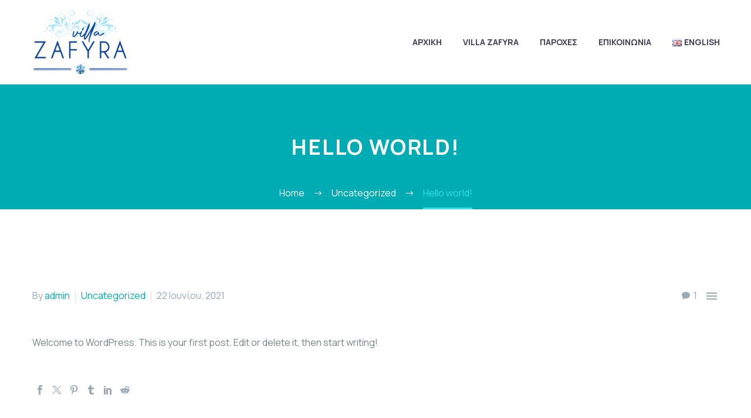

--- FILE ---
content_type: text/html; charset=UTF-8
request_url: https://villazafyra.gr/hello-world/
body_size: 18891
content:
<!DOCTYPE html>
<!--[if IE 7]>
<html class="ie ie7" lang="el" xmlns:og="https://ogp.me/ns#" xmlns:fb="https://ogp.me/ns/fb#">
<![endif]-->
<!--[if IE 8]>
<html class="ie ie8" lang="el" xmlns:og="https://ogp.me/ns#" xmlns:fb="https://ogp.me/ns/fb#">
<![endif]-->
<!--[if !(IE 7) | !(IE 8) ]><!-->
<html lang="el" xmlns:og="https://ogp.me/ns#" xmlns:fb="https://ogp.me/ns/fb#">
<!--<![endif]-->
<head>
	<meta charset="UTF-8">
	<meta name="viewport" content="width=device-width, initial-scale=1.0" />
	<link rel="profile" href="https://gmpg.org/xfn/11">
	<link rel="pingback" href="https://villazafyra.gr/xmlrpc.php">
	<style>.tgpli-background-inited { background-image: none !important; }img[data-tgpli-image-inited] { display:none !important;visibility:hidden !important; }</style>		<script type="text/javascript">
			window.tgpLazyItemsOptions = {
				visibilityOffset: 0,
				desktopEnable: true,
				mobileEnable: false			};
			window.tgpQueue = {
				nodes: [],
				add: function(id, data) {
					data = data || {};
					if (window.tgpLazyItems !== undefined) {
						if (this.nodes.length > 0) {
							window.tgpLazyItems.addNodes(this.flushNodes());
						}
						window.tgpLazyItems.addNode({
							node: document.getElementById(id),
							data: data
						});
					} else {
						this.nodes.push({
							node: document.getElementById(id),
							data: data
						});
					}
				},
				flushNodes: function() {
					return this.nodes.splice(0, this.nodes.length);
				}
			};
		</script>
		<script type="text/javascript" async src="https://villazafyra.gr/wp-content/themes/thegem/js/thegem-pagespeed-lazy-items.js"></script><meta name='robots' content='noindex, follow' />

	<!-- This site is optimized with the Yoast SEO plugin v26.6 - https://yoast.com/wordpress/plugins/seo/ -->
	<title>Hello world! - Villa Zafyra</title>
	<meta property="og:locale" content="el_GR" />
	<meta property="og:type" content="article" />
	<meta property="og:title" content="Hello world! - Villa Zafyra" />
	<meta property="og:description" content="Welcome to WordPress. This is your first post. Edit or delete it, then start writing!" />
	<meta property="og:url" content="https://villazafyra.gr/hello-world/" />
	<meta property="og:site_name" content="Villa Zafyra" />
	<meta property="article:publisher" content="https://www.facebook.com/Villa-Zafyra-313737392511370/" />
	<meta property="article:published_time" content="2021-06-22T07:20:14+00:00" />
	<meta property="article:modified_time" content="2021-06-22T09:10:30+00:00" />
	<meta property="og:image" content="https://villazafyra.gr/wp-content/uploads/2021/06/KYR2536.jpg" />
	<meta property="og:image:width" content="1280" />
	<meta property="og:image:height" content="852" />
	<meta property="og:image:type" content="image/jpeg" />
	<meta name="author" content="admin" />
	<meta name="twitter:card" content="summary_large_image" />
	<meta name="twitter:label1" content="Συντάχθηκε από" />
	<meta name="twitter:data1" content="admin" />
	<script type="application/ld+json" class="yoast-schema-graph">{"@context":"https://schema.org","@graph":[{"@type":"Article","@id":"https://villazafyra.gr/hello-world/#article","isPartOf":{"@id":"https://villazafyra.gr/hello-world/"},"author":{"name":"admin","@id":"https://villazafyra.gr/#/schema/person/3d46731e62c04baa2cb0dbb6a464a687"},"headline":"Hello world!","datePublished":"2021-06-22T07:20:14+00:00","dateModified":"2021-06-22T09:10:30+00:00","mainEntityOfPage":{"@id":"https://villazafyra.gr/hello-world/"},"wordCount":17,"commentCount":1,"publisher":{"@id":"https://villazafyra.gr/#organization"},"articleSection":["Uncategorized"],"inLanguage":"el","potentialAction":[{"@type":"CommentAction","name":"Comment","target":["https://villazafyra.gr/hello-world/#respond"]}]},{"@type":"WebPage","@id":"https://villazafyra.gr/hello-world/","url":"https://villazafyra.gr/hello-world/","name":"Hello world! - Villa Zafyra","isPartOf":{"@id":"https://villazafyra.gr/#website"},"datePublished":"2021-06-22T07:20:14+00:00","dateModified":"2021-06-22T09:10:30+00:00","breadcrumb":{"@id":"https://villazafyra.gr/hello-world/#breadcrumb"},"inLanguage":"el","potentialAction":[{"@type":"ReadAction","target":["https://villazafyra.gr/hello-world/"]}]},{"@type":"BreadcrumbList","@id":"https://villazafyra.gr/hello-world/#breadcrumb","itemListElement":[{"@type":"ListItem","position":1,"name":"Αρχική","item":"https://villazafyra.gr/"},{"@type":"ListItem","position":2,"name":"Hello world!"}]},{"@type":"WebSite","@id":"https://villazafyra.gr/#website","url":"https://villazafyra.gr/","name":"Villa Zafyra","description":"Κίσσαμος, Χανιά","publisher":{"@id":"https://villazafyra.gr/#organization"},"potentialAction":[{"@type":"SearchAction","target":{"@type":"EntryPoint","urlTemplate":"https://villazafyra.gr/?s={search_term_string}"},"query-input":{"@type":"PropertyValueSpecification","valueRequired":true,"valueName":"search_term_string"}}],"inLanguage":"el"},{"@type":"Organization","@id":"https://villazafyra.gr/#organization","name":"Villa Zafyra","url":"https://villazafyra.gr/","logo":{"@type":"ImageObject","inLanguage":"el","@id":"https://villazafyra.gr/#/schema/logo/image/","url":"https://villazafyra.gr/wp-content/uploads/2021/06/VILLA-ZAFΥRA-logo.png","contentUrl":"https://villazafyra.gr/wp-content/uploads/2021/06/VILLA-ZAFΥRA-logo.png","width":533,"height":372,"caption":"Villa Zafyra"},"image":{"@id":"https://villazafyra.gr/#/schema/logo/image/"},"sameAs":["https://www.facebook.com/Villa-Zafyra-313737392511370/"]},{"@type":"Person","@id":"https://villazafyra.gr/#/schema/person/3d46731e62c04baa2cb0dbb6a464a687","name":"admin","image":{"@type":"ImageObject","inLanguage":"el","@id":"https://villazafyra.gr/#/schema/person/image/","url":"https://secure.gravatar.com/avatar/76e071933cf0893c295c21f741a13baa66bca926b78c1f3bbc1bee8b6fa6de7e?s=96&d=mm&r=g","contentUrl":"https://secure.gravatar.com/avatar/76e071933cf0893c295c21f741a13baa66bca926b78c1f3bbc1bee8b6fa6de7e?s=96&d=mm&r=g","caption":"admin"},"sameAs":["https://villazafyra.gr"],"url":"https://villazafyra.gr/author/digitartworks_1oyuy14o/"}]}</script>
	<!-- / Yoast SEO plugin. -->


<link rel='dns-prefetch' href='//fonts.googleapis.com' />
<link rel="alternate" type="application/rss+xml" title="Ροή RSS &raquo; Villa Zafyra" href="https://villazafyra.gr/feed/" />
<link rel="alternate" type="application/rss+xml" title="Ροή Σχολίων &raquo; Villa Zafyra" href="https://villazafyra.gr/comments/feed/" />
<link rel="alternate" type="application/rss+xml" title="Ροή Σχολίων Villa Zafyra &raquo; Hello world!" href="https://villazafyra.gr/hello-world/feed/" />
<link rel="alternate" title="oEmbed (JSON)" type="application/json+oembed" href="https://villazafyra.gr/wp-json/oembed/1.0/embed?url=https%3A%2F%2Fvillazafyra.gr%2Fhello-world%2F&#038;lang=el" />
<link rel="alternate" title="oEmbed (XML)" type="text/xml+oembed" href="https://villazafyra.gr/wp-json/oembed/1.0/embed?url=https%3A%2F%2Fvillazafyra.gr%2Fhello-world%2F&#038;format=xml&#038;lang=el" />
<style id='wp-img-auto-sizes-contain-inline-css' type='text/css'>
img:is([sizes=auto i],[sizes^="auto," i]){contain-intrinsic-size:3000px 1500px}
/*# sourceURL=wp-img-auto-sizes-contain-inline-css */
</style>
<link rel='stylesheet' id='thegem-preloader-css' href='https://villazafyra.gr/wp-content/themes/thegem/css/thegem-preloader.css?ver=5.11.0' type='text/css' media='all' />
<style id='thegem-preloader-inline-css' type='text/css'>

		body:not(.compose-mode) .gem-icon-style-gradient span,
		body:not(.compose-mode) .gem-icon .gem-icon-half-1,
		body:not(.compose-mode) .gem-icon .gem-icon-half-2 {
			opacity: 0 !important;
			}
/*# sourceURL=thegem-preloader-inline-css */
</style>
<link rel='stylesheet' id='thegem-reset-css' href='https://villazafyra.gr/wp-content/themes/thegem/css/thegem-reset.css?ver=5.11.0' type='text/css' media='all' />
<link rel='stylesheet' id='thegem-grid-css' href='https://villazafyra.gr/wp-content/themes/thegem/css/thegem-grid.css?ver=5.11.0' type='text/css' media='all' />
<link rel='stylesheet' id='thegem-header-css' href='https://villazafyra.gr/wp-content/themes/thegem/css/thegem-header.css?ver=5.11.0' type='text/css' media='all' />
<link rel='stylesheet' id='thegem-style-css' href='https://villazafyra.gr/wp-content/themes/thegem/style.css?ver=5.11.0' type='text/css' media='all' />
<link rel='stylesheet' id='thegem-widgets-css' href='https://villazafyra.gr/wp-content/themes/thegem/css/thegem-widgets.css?ver=5.11.0' type='text/css' media='all' />
<link rel='stylesheet' id='thegem-new-css-css' href='https://villazafyra.gr/wp-content/themes/thegem/css/thegem-new-css.css?ver=5.11.0' type='text/css' media='all' />
<link rel='stylesheet' id='perevazka-css-css-css' href='https://villazafyra.gr/wp-content/themes/thegem/css/thegem-perevazka-css.css?ver=5.11.0' type='text/css' media='all' />
<link rel='stylesheet' id='thegem-google-fonts-css' href='//fonts.googleapis.com/css?family=Manrope%3A200%2C300%2C400%2C500%2C600%2C700%2C800%7COpen+Sans%3A300%2C400%2C500%2C600%2C700%2C800%2C300italic%2C400italic%2C500italic%2C600italic%2C700italic%2C800italic%7CMontserrat%3A100%2C200%2C300%2C400%2C500%2C600%2C700%2C800%2C900%2C100italic%2C200italic%2C300italic%2C400italic%2C500italic%2C600italic%2C700italic%2C800italic%2C900italic%7CSource+Sans+Pro%3A200%2C200italic%2C300%2C300italic%2C400%2C400italic%2C600%2C600italic%2C700%2C700italic%2C900%2C900italic&#038;subset=latin-ext%2Ccyrillic-ext%2Clatin%2Cgreek-ext%2Cvietnamese%2Ccyrillic%2Cgreek%2Chebrew%2Cmath%2Csymbols&#038;ver=6.9' type='text/css' media='all' />
<link rel='stylesheet' id='thegem-custom-css' href='https://villazafyra.gr/wp-content/uploads/thegem/css/custom-hIklM97e.css?ver=5.11.0' type='text/css' media='all' />
<style id='thegem-custom-inline-css' type='text/css'>
.vc_custom_1539610398486{margin-top: 0px !important;margin-bottom: 0px !important;padding-top: 100px !important;padding-bottom: 80px !important;background-image: url(https://villazafyra.gr/wp-content/uploads/2018/10/19.jpg?id=15) !important;background-position: center !important;background-repeat: no-repeat !important;background-size: cover !important;}.vc_custom_1539610819246{margin-top: 0px !important;margin-bottom: 0px !important;padding-top: 100px !important;padding-bottom: 130px !important;background: #28adb1 url(https://villazafyra.gr/wp-content/uploads/2018/10/20.jpg?id=14) !important;background-position: center !important;background-repeat: no-repeat !important;background-size: cover !important;}.vc_custom_1539610972532{margin-top: 0px !important;margin-bottom: 0px !important;padding-top: 20px !important;padding-bottom: 0px !important;background-color: #65c1c5 !important;}.vc_custom_1624536223180{padding-top: 0px !important;padding-bottom: 0px !important;}.vc_custom_1539092331871{margin-top: 0px !important;margin-bottom: 0px !important;padding-top: 0px !important;padding-bottom: 0px !important;}.footer-link a{
    color: #fff;
}
.footer-link a:hover{
    color:#002128;
}
#page-title {background-color: #00acb4;padding-top: 80px;padding-bottom: 80px;}#page-title h1,#page-title .title-rich-content {color: #ffffff;}.page-title-excerpt {color: #ffffff;margin-top: 18px;}#page-title .page-title-title {margin-top: 0px;}#page-title .page-title-title .styled-subtitle.light,#page-title .page-title-excerpt .styled-subtitle.light{ font-family: var(--thegem-to-light-title-font-family); font-style: normal; font-weight: normal;}#page-title .page-title-title .title-main-menu,#page-title .page-title-excerpt .title-main-menu{ font-family: var(--thegem-to-menu-font-family); font-style: var(--thegem-to-menu-font-style); font-weight: var(--thegem-to-menu-font-weight); text-transform: var(--thegem-to-menu-text-transform); font-size: var(--thegem-to-menu-font-size); line-height: var(--thegem-to-menu-line-height); letter-spacing: var(--thegem-to-menu-letter-spacing, 0);}#page-title .page-title-title .title-main-menu.light,#page-title .page-title-excerpt .title-main-menu.light{ font-family: var(--thegem-to-light-title-font-family); font-style: normal; font-weight: normal;}#page-title .page-title-title .title-body,#page-title .page-title-excerpt .title-body{ font-family: var(--thegem-to-body-font-family); font-style: var(--thegem-to-body-font-style); font-weight: var(--thegem-to-body-font-weight); text-transform: var(--thegem-to-body-text-transform, none); font-size: var(--thegem-to-body-font-size); line-height: var(--thegem-to-body-line-height); letter-spacing: var(--thegem-to-body-letter-spacing);}#page-title .page-title-title .title-body.light,#page-title .page-title-excerpt .title-body.light{ font-family: var(--thegem-to-light-title-font-family); font-style: normal; font-weight: normal;}#page-title .page-title-title .title-tiny-body,#page-title .page-title-excerpt .title-tiny-body{ font-family: var(--thegem-to-body-tiny-font-family); font-style: var(--thegem-to-body-tiny-font-style); font-weight: var(--thegem-to-body-tiny-font-weight); text-transform: var(--thegem-to-body-tiny-text-transform, none); font-size: var(--thegem-to-body-tiny-font-size); line-height: var(--thegem-to-body-tiny-line-height); letter-spacing: var(--thegem-to-body-tiny-letter-spacing);}#page-title .page-title-title .title-tiny-body.light,#page-title .page-title-excerpt .title-tiny-body.light{ font-family: var(--thegem-to-light-title-font-family); font-style: normal; font-weight: normal;}.page-title-inner,body .breadcrumbs{padding-left: 0px;padding-right: 0px;}body .breadcrumbs,body .breadcrumbs a,body .bc-devider:before {color: #ffffff;}body .breadcrumbs .current {	color: #35e3ed;	border-bottom: 3px solid #35e3ed;}body .breadcrumbs a:hover {	color: #35e3ed;}body .page-title-block .breadcrumbs-container{	text-align: center;}.page-breadcrumbs ul li a,.page-breadcrumbs ul li:not(:last-child):after{	color: #99A9B5FF;}.page-breadcrumbs ul li{	color: #3C3950FF;}.page-breadcrumbs ul li a:hover{	color: #3C3950FF;}.block-content {padding-top: 135px;}.block-content:last-of-type {padding-bottom: 110px;}.gem-slideshow,.slideshow-preloader {}#top-area {	display: block;}@media (max-width: 991px) {#page-title {padding-top: 80px;padding-bottom: 80px;}.page-title-inner, body .breadcrumbs{padding-left: 0px;padding-right: 0px;}.page-title-excerpt {margin-top: 18px;}#page-title .page-title-title {margin-top: 0px;}.block-content {}.block-content:last-of-type {}#top-area {	display: block;}}@media (max-width: 767px) {#page-title {padding-top: 80px;padding-bottom: 80px;}.page-title-inner,body .breadcrumbs{padding-left: 0px;padding-right: 0px;}.page-title-excerpt {margin-top: 18px;}#page-title .page-title-title {margin-top: 0px;}.block-content {}.block-content:last-of-type {}#top-area {	display: block;}}
/*# sourceURL=thegem-custom-inline-css */
</style>
<link rel='stylesheet' id='js_composer_front-css' href='https://villazafyra.gr/wp-content/plugins/js_composer/assets/css/js_composer.min.css?ver=8.7.2' type='text/css' media='all' />
<link rel='stylesheet' id='thegem_js_composer_front-css' href='https://villazafyra.gr/wp-content/themes/thegem/css/thegem-js_composer_columns.css?ver=5.11.0' type='text/css' media='all' />
<link rel='stylesheet' id='thegem-additional-blog-1-css' href='https://villazafyra.gr/wp-content/themes/thegem/css/thegem-additional-blog-1.css?ver=5.11.0' type='text/css' media='all' />
<link rel='stylesheet' id='jquery-fancybox-css' href='https://villazafyra.gr/wp-content/themes/thegem/js/fancyBox/jquery.fancybox.min.css?ver=5.11.0' type='text/css' media='all' />
<link rel='stylesheet' id='thegem-vc_elements-css' href='https://villazafyra.gr/wp-content/themes/thegem/css/thegem-vc_elements.css?ver=5.11.0' type='text/css' media='all' />
<style id='wp-emoji-styles-inline-css' type='text/css'>

	img.wp-smiley, img.emoji {
		display: inline !important;
		border: none !important;
		box-shadow: none !important;
		height: 1em !important;
		width: 1em !important;
		margin: 0 0.07em !important;
		vertical-align: -0.1em !important;
		background: none !important;
		padding: 0 !important;
	}
/*# sourceURL=wp-emoji-styles-inline-css */
</style>
<link rel='stylesheet' id='wp-block-library-css' href='https://villazafyra.gr/wp-includes/css/dist/block-library/style.min.css?ver=6.9' type='text/css' media='all' />
<style id='global-styles-inline-css' type='text/css'>
:root{--wp--preset--aspect-ratio--square: 1;--wp--preset--aspect-ratio--4-3: 4/3;--wp--preset--aspect-ratio--3-4: 3/4;--wp--preset--aspect-ratio--3-2: 3/2;--wp--preset--aspect-ratio--2-3: 2/3;--wp--preset--aspect-ratio--16-9: 16/9;--wp--preset--aspect-ratio--9-16: 9/16;--wp--preset--color--black: #000000;--wp--preset--color--cyan-bluish-gray: #abb8c3;--wp--preset--color--white: #ffffff;--wp--preset--color--pale-pink: #f78da7;--wp--preset--color--vivid-red: #cf2e2e;--wp--preset--color--luminous-vivid-orange: #ff6900;--wp--preset--color--luminous-vivid-amber: #fcb900;--wp--preset--color--light-green-cyan: #7bdcb5;--wp--preset--color--vivid-green-cyan: #00d084;--wp--preset--color--pale-cyan-blue: #8ed1fc;--wp--preset--color--vivid-cyan-blue: #0693e3;--wp--preset--color--vivid-purple: #9b51e0;--wp--preset--gradient--vivid-cyan-blue-to-vivid-purple: linear-gradient(135deg,rgb(6,147,227) 0%,rgb(155,81,224) 100%);--wp--preset--gradient--light-green-cyan-to-vivid-green-cyan: linear-gradient(135deg,rgb(122,220,180) 0%,rgb(0,208,130) 100%);--wp--preset--gradient--luminous-vivid-amber-to-luminous-vivid-orange: linear-gradient(135deg,rgb(252,185,0) 0%,rgb(255,105,0) 100%);--wp--preset--gradient--luminous-vivid-orange-to-vivid-red: linear-gradient(135deg,rgb(255,105,0) 0%,rgb(207,46,46) 100%);--wp--preset--gradient--very-light-gray-to-cyan-bluish-gray: linear-gradient(135deg,rgb(238,238,238) 0%,rgb(169,184,195) 100%);--wp--preset--gradient--cool-to-warm-spectrum: linear-gradient(135deg,rgb(74,234,220) 0%,rgb(151,120,209) 20%,rgb(207,42,186) 40%,rgb(238,44,130) 60%,rgb(251,105,98) 80%,rgb(254,248,76) 100%);--wp--preset--gradient--blush-light-purple: linear-gradient(135deg,rgb(255,206,236) 0%,rgb(152,150,240) 100%);--wp--preset--gradient--blush-bordeaux: linear-gradient(135deg,rgb(254,205,165) 0%,rgb(254,45,45) 50%,rgb(107,0,62) 100%);--wp--preset--gradient--luminous-dusk: linear-gradient(135deg,rgb(255,203,112) 0%,rgb(199,81,192) 50%,rgb(65,88,208) 100%);--wp--preset--gradient--pale-ocean: linear-gradient(135deg,rgb(255,245,203) 0%,rgb(182,227,212) 50%,rgb(51,167,181) 100%);--wp--preset--gradient--electric-grass: linear-gradient(135deg,rgb(202,248,128) 0%,rgb(113,206,126) 100%);--wp--preset--gradient--midnight: linear-gradient(135deg,rgb(2,3,129) 0%,rgb(40,116,252) 100%);--wp--preset--font-size--small: 13px;--wp--preset--font-size--medium: 20px;--wp--preset--font-size--large: 36px;--wp--preset--font-size--x-large: 42px;--wp--preset--spacing--20: 0.44rem;--wp--preset--spacing--30: 0.67rem;--wp--preset--spacing--40: 1rem;--wp--preset--spacing--50: 1.5rem;--wp--preset--spacing--60: 2.25rem;--wp--preset--spacing--70: 3.38rem;--wp--preset--spacing--80: 5.06rem;--wp--preset--shadow--natural: 6px 6px 9px rgba(0, 0, 0, 0.2);--wp--preset--shadow--deep: 12px 12px 50px rgba(0, 0, 0, 0.4);--wp--preset--shadow--sharp: 6px 6px 0px rgba(0, 0, 0, 0.2);--wp--preset--shadow--outlined: 6px 6px 0px -3px rgb(255, 255, 255), 6px 6px rgb(0, 0, 0);--wp--preset--shadow--crisp: 6px 6px 0px rgb(0, 0, 0);}:where(.is-layout-flex){gap: 0.5em;}:where(.is-layout-grid){gap: 0.5em;}body .is-layout-flex{display: flex;}.is-layout-flex{flex-wrap: wrap;align-items: center;}.is-layout-flex > :is(*, div){margin: 0;}body .is-layout-grid{display: grid;}.is-layout-grid > :is(*, div){margin: 0;}:where(.wp-block-columns.is-layout-flex){gap: 2em;}:where(.wp-block-columns.is-layout-grid){gap: 2em;}:where(.wp-block-post-template.is-layout-flex){gap: 1.25em;}:where(.wp-block-post-template.is-layout-grid){gap: 1.25em;}.has-black-color{color: var(--wp--preset--color--black) !important;}.has-cyan-bluish-gray-color{color: var(--wp--preset--color--cyan-bluish-gray) !important;}.has-white-color{color: var(--wp--preset--color--white) !important;}.has-pale-pink-color{color: var(--wp--preset--color--pale-pink) !important;}.has-vivid-red-color{color: var(--wp--preset--color--vivid-red) !important;}.has-luminous-vivid-orange-color{color: var(--wp--preset--color--luminous-vivid-orange) !important;}.has-luminous-vivid-amber-color{color: var(--wp--preset--color--luminous-vivid-amber) !important;}.has-light-green-cyan-color{color: var(--wp--preset--color--light-green-cyan) !important;}.has-vivid-green-cyan-color{color: var(--wp--preset--color--vivid-green-cyan) !important;}.has-pale-cyan-blue-color{color: var(--wp--preset--color--pale-cyan-blue) !important;}.has-vivid-cyan-blue-color{color: var(--wp--preset--color--vivid-cyan-blue) !important;}.has-vivid-purple-color{color: var(--wp--preset--color--vivid-purple) !important;}.has-black-background-color{background-color: var(--wp--preset--color--black) !important;}.has-cyan-bluish-gray-background-color{background-color: var(--wp--preset--color--cyan-bluish-gray) !important;}.has-white-background-color{background-color: var(--wp--preset--color--white) !important;}.has-pale-pink-background-color{background-color: var(--wp--preset--color--pale-pink) !important;}.has-vivid-red-background-color{background-color: var(--wp--preset--color--vivid-red) !important;}.has-luminous-vivid-orange-background-color{background-color: var(--wp--preset--color--luminous-vivid-orange) !important;}.has-luminous-vivid-amber-background-color{background-color: var(--wp--preset--color--luminous-vivid-amber) !important;}.has-light-green-cyan-background-color{background-color: var(--wp--preset--color--light-green-cyan) !important;}.has-vivid-green-cyan-background-color{background-color: var(--wp--preset--color--vivid-green-cyan) !important;}.has-pale-cyan-blue-background-color{background-color: var(--wp--preset--color--pale-cyan-blue) !important;}.has-vivid-cyan-blue-background-color{background-color: var(--wp--preset--color--vivid-cyan-blue) !important;}.has-vivid-purple-background-color{background-color: var(--wp--preset--color--vivid-purple) !important;}.has-black-border-color{border-color: var(--wp--preset--color--black) !important;}.has-cyan-bluish-gray-border-color{border-color: var(--wp--preset--color--cyan-bluish-gray) !important;}.has-white-border-color{border-color: var(--wp--preset--color--white) !important;}.has-pale-pink-border-color{border-color: var(--wp--preset--color--pale-pink) !important;}.has-vivid-red-border-color{border-color: var(--wp--preset--color--vivid-red) !important;}.has-luminous-vivid-orange-border-color{border-color: var(--wp--preset--color--luminous-vivid-orange) !important;}.has-luminous-vivid-amber-border-color{border-color: var(--wp--preset--color--luminous-vivid-amber) !important;}.has-light-green-cyan-border-color{border-color: var(--wp--preset--color--light-green-cyan) !important;}.has-vivid-green-cyan-border-color{border-color: var(--wp--preset--color--vivid-green-cyan) !important;}.has-pale-cyan-blue-border-color{border-color: var(--wp--preset--color--pale-cyan-blue) !important;}.has-vivid-cyan-blue-border-color{border-color: var(--wp--preset--color--vivid-cyan-blue) !important;}.has-vivid-purple-border-color{border-color: var(--wp--preset--color--vivid-purple) !important;}.has-vivid-cyan-blue-to-vivid-purple-gradient-background{background: var(--wp--preset--gradient--vivid-cyan-blue-to-vivid-purple) !important;}.has-light-green-cyan-to-vivid-green-cyan-gradient-background{background: var(--wp--preset--gradient--light-green-cyan-to-vivid-green-cyan) !important;}.has-luminous-vivid-amber-to-luminous-vivid-orange-gradient-background{background: var(--wp--preset--gradient--luminous-vivid-amber-to-luminous-vivid-orange) !important;}.has-luminous-vivid-orange-to-vivid-red-gradient-background{background: var(--wp--preset--gradient--luminous-vivid-orange-to-vivid-red) !important;}.has-very-light-gray-to-cyan-bluish-gray-gradient-background{background: var(--wp--preset--gradient--very-light-gray-to-cyan-bluish-gray) !important;}.has-cool-to-warm-spectrum-gradient-background{background: var(--wp--preset--gradient--cool-to-warm-spectrum) !important;}.has-blush-light-purple-gradient-background{background: var(--wp--preset--gradient--blush-light-purple) !important;}.has-blush-bordeaux-gradient-background{background: var(--wp--preset--gradient--blush-bordeaux) !important;}.has-luminous-dusk-gradient-background{background: var(--wp--preset--gradient--luminous-dusk) !important;}.has-pale-ocean-gradient-background{background: var(--wp--preset--gradient--pale-ocean) !important;}.has-electric-grass-gradient-background{background: var(--wp--preset--gradient--electric-grass) !important;}.has-midnight-gradient-background{background: var(--wp--preset--gradient--midnight) !important;}.has-small-font-size{font-size: var(--wp--preset--font-size--small) !important;}.has-medium-font-size{font-size: var(--wp--preset--font-size--medium) !important;}.has-large-font-size{font-size: var(--wp--preset--font-size--large) !important;}.has-x-large-font-size{font-size: var(--wp--preset--font-size--x-large) !important;}
/*# sourceURL=global-styles-inline-css */
</style>

<style id='classic-theme-styles-inline-css' type='text/css'>
/*! This file is auto-generated */
.wp-block-button__link{color:#fff;background-color:#32373c;border-radius:9999px;box-shadow:none;text-decoration:none;padding:calc(.667em + 2px) calc(1.333em + 2px);font-size:1.125em}.wp-block-file__button{background:#32373c;color:#fff;text-decoration:none}
/*# sourceURL=/wp-includes/css/classic-themes.min.css */
</style>
<link rel='stylesheet' id='contact-form-7-css' href='https://villazafyra.gr/wp-content/plugins/contact-form-7/includes/css/styles.css?ver=6.1.4' type='text/css' media='all' />
<link rel='stylesheet' id='thegem-gdpr-css' href='https://villazafyra.gr/wp-content/plugins/thegem-elements/inc/gdpr/assets/css/public.css?ver=1.0' type='text/css' media='all' />
<link rel='stylesheet' id='wp-block-paragraph-css' href='https://villazafyra.gr/wp-includes/blocks/paragraph/style.min.css?ver=6.9' type='text/css' media='all' />
<script type="text/javascript">function fullHeightRow() {
			var fullHeight,
				offsetTop,
				element = document.getElementsByClassName('vc_row-o-full-height')[0];
			if (element) {
				fullHeight = window.innerHeight;
				offsetTop = window.pageYOffset + element.getBoundingClientRect().top;
				if (offsetTop < fullHeight) {
					fullHeight = 100 - offsetTop / (fullHeight / 100);
					element.style.minHeight = fullHeight + 'vh'
				}
			}
		}</script><script type="text/javascript" src="https://villazafyra.gr/wp-includes/js/jquery/jquery.min.js?ver=3.7.1" id="jquery-core-js"></script>
<script type="text/javascript" src="https://villazafyra.gr/wp-includes/js/jquery/jquery-migrate.min.js?ver=3.4.1" id="jquery-migrate-js"></script>
<script></script><link rel="https://api.w.org/" href="https://villazafyra.gr/wp-json/" /><link rel="alternate" title="JSON" type="application/json" href="https://villazafyra.gr/wp-json/wp/v2/posts/1" /><link rel="EditURI" type="application/rsd+xml" title="RSD" href="https://villazafyra.gr/xmlrpc.php?rsd" />
<meta name="generator" content="WordPress 6.9" />
<link rel='shortlink' href='https://villazafyra.gr/?p=1' />
<style type="text/css">.recentcomments a{display:inline !important;padding:0 !important;margin:0 !important;}</style><meta name="generator" content="Powered by WPBakery Page Builder - drag and drop page builder for WordPress."/>
<link rel="icon" href="https://villazafyra.gr/wp-content/uploads/2021/06/VILLA-ZAFEIRA-logo.png" sizes="32x32" />
<link rel="icon" href="https://villazafyra.gr/wp-content/uploads/2021/06/VILLA-ZAFEIRA-logo.png" sizes="192x192" />
<link rel="apple-touch-icon" href="https://villazafyra.gr/wp-content/uploads/2021/06/VILLA-ZAFEIRA-logo.png" />
<meta name="msapplication-TileImage" content="https://villazafyra.gr/wp-content/uploads/2021/06/VILLA-ZAFEIRA-logo.png" />
<script>if(document.querySelector('[data-type="vc_custom-css"]')) {document.head.appendChild(document.querySelector('[data-type="vc_custom-css"]'));}</script><noscript><style> .wpb_animate_when_almost_visible { opacity: 1; }</style></noscript>
<meta property="og:title" content="Hello world!"/>
<meta property="og:description" content="Welcome to WordPress. This is your first post. Edit or delete it, then start writing!"/>
<meta property="og:site_name" content="Villa Zafyra"/>
<meta property="og:type" content="article"/>
<meta property="og:url" content="https://villazafyra.gr/hello-world/"/>

<meta itemprop="name" content="Hello world!"/>
<meta itemprop="description" content="Welcome to WordPress. This is your first post. Edit or delete it, then start writing!"/>
	<link rel='stylesheet' id='vc_animate-css-css' href='https://villazafyra.gr/wp-content/plugins/js_composer/assets/lib/vendor/dist/animate.css/animate.min.css?ver=8.7.2' type='text/css' media='all' />

<link rel='stylesheet' id='thegem-lazy-loading-animations-css' href='https://villazafyra.gr/wp-content/themes/thegem/css/thegem-lazy-loading-animations.css?ver=5.11.0' type='text/css' media='all' />
</head>


<body class="wp-singular post-template-default single single-post postid-1 single-format-standard wp-theme-thegem wpb-js-composer js-comp-ver-8.7.2 vc_responsive">

	<script type="text/javascript">
		var gemSettings = {"isTouch":"","forcedLasyDisabled":"","tabletPortrait":"1","tabletLandscape":"1","topAreaMobileDisable":"","parallaxDisabled":"","fillTopArea":"","themePath":"https:\/\/villazafyra.gr\/wp-content\/themes\/thegem","rootUrl":"https:\/\/villazafyra.gr","mobileEffectsEnabled":"","isRTL":""};
		(function() {
    function isTouchDevice() {
        return (('ontouchstart' in window) ||
            (navigator.MaxTouchPoints > 0) ||
            (navigator.msMaxTouchPoints > 0));
    }

    window.gemSettings.isTouch = isTouchDevice();

    function userAgentDetection() {
        var ua = navigator.userAgent.toLowerCase(),
        platform = navigator.platform.toLowerCase(),
        UA = ua.match(/(opera|ie|firefox|chrome|version)[\s\/:]([\w\d\.]+)?.*?(safari|version[\s\/:]([\w\d\.]+)|$)/) || [null, 'unknown', 0],
        mode = UA[1] == 'ie' && document.documentMode;

        window.gemBrowser = {
            name: (UA[1] == 'version') ? UA[3] : UA[1],
            version: UA[2],
            platform: {
                name: ua.match(/ip(?:ad|od|hone)/) ? 'ios' : (ua.match(/(?:webos|android)/) || platform.match(/mac|win|linux/) || ['other'])[0]
                }
        };
            }

    window.updateGemClientSize = function() {
        if (window.gemOptions == null || window.gemOptions == undefined) {
            window.gemOptions = {
                first: false,
                clientWidth: 0,
                clientHeight: 0,
                innerWidth: -1
            };
        }

        window.gemOptions.clientWidth = window.innerWidth || document.documentElement.clientWidth;
        if (document.body != null && !window.gemOptions.clientWidth) {
            window.gemOptions.clientWidth = document.body.clientWidth;
        }

        window.gemOptions.clientHeight = window.innerHeight || document.documentElement.clientHeight;
        if (document.body != null && !window.gemOptions.clientHeight) {
            window.gemOptions.clientHeight = document.body.clientHeight;
        }
    };

    window.updateGemInnerSize = function(width) {
        window.gemOptions.innerWidth = width != undefined ? width : (document.body != null ? document.body.clientWidth : 0);
    };

    userAgentDetection();
    window.updateGemClientSize(true);

    window.gemSettings.lasyDisabled = window.gemSettings.forcedLasyDisabled || (!window.gemSettings.mobileEffectsEnabled && (window.gemSettings.isTouch || window.gemOptions.clientWidth <= 800));
})();
		(function() {
    if (window.gemBrowser.name == 'safari') {
        try {
            var safariVersion = parseInt(window.gemBrowser.version);
        } catch(e) {
            var safariVersion = 0;
        }
        if (safariVersion >= 9) {
            window.gemSettings.parallaxDisabled = true;
            window.gemSettings.fillTopArea = true;
        }
    }
})();
		(function() {
    var fullwithData = {
        page: null,
        pageWidth: 0,
        pageOffset: {},
        fixVcRow: true,
        pagePaddingLeft: 0
    };

    function updateFullwidthData() {
        fullwithData.pageOffset = fullwithData.page.getBoundingClientRect();
        fullwithData.pageWidth = parseFloat(fullwithData.pageOffset.width);
        fullwithData.pagePaddingLeft = 0;

        if (fullwithData.page.className.indexOf('vertical-header') != -1) {
            fullwithData.pagePaddingLeft = 45;
            if (fullwithData.pageWidth >= 1600) {
                fullwithData.pagePaddingLeft = 360;
            }
            if (fullwithData.pageWidth < 980) {
                fullwithData.pagePaddingLeft = 0;
            }
        }
    }

    function gem_fix_fullwidth_position(element) {
        if (element == null) {
            return false;
        }

        if (fullwithData.page == null) {
            fullwithData.page = document.getElementById('page');
            updateFullwidthData();
        }

        /*if (fullwithData.pageWidth < 1170) {
            return false;
        }*/

        if (!fullwithData.fixVcRow) {
            return false;
        }

        if (element.previousElementSibling != null && element.previousElementSibling != undefined && element.previousElementSibling.className.indexOf('fullwidth-block') == -1) {
            var elementParentViewportOffset = element.previousElementSibling.getBoundingClientRect();
        } else {
            var elementParentViewportOffset = element.parentNode.getBoundingClientRect();
        }

        /*if (elementParentViewportOffset.top > window.gemOptions.clientHeight) {
            fullwithData.fixVcRow = false;
            return false;
        }*/

        if (element.className.indexOf('vc_row') != -1) {
            var elementMarginLeft = -21;
            var elementMarginRight = -21;
        } else {
            var elementMarginLeft = 0;
            var elementMarginRight = 0;
        }

        var offset = parseInt(fullwithData.pageOffset.left + 0.5) - parseInt((elementParentViewportOffset.left < 0 ? 0 : elementParentViewportOffset.left) + 0.5) - elementMarginLeft + fullwithData.pagePaddingLeft;
        var offsetKey = window.gemSettings.isRTL ? 'right' : 'left';

        element.style.position = 'relative';
        element.style[offsetKey] = offset + 'px';
        element.style.width = fullwithData.pageWidth - fullwithData.pagePaddingLeft + 'px';

        if (element.className.indexOf('vc_row') == -1) {
            element.setAttribute('data-fullwidth-updated', 1);
        }

        if (element.className.indexOf('vc_row') != -1 && element.className.indexOf('vc_section') == -1 && !element.hasAttribute('data-vc-stretch-content')) {
            var el_full = element.parentNode.querySelector('.vc_row-full-width-before');
            var padding = -1 * offset;
            0 > padding && (padding = 0);
            var paddingRight = fullwithData.pageWidth - padding - el_full.offsetWidth + elementMarginLeft + elementMarginRight;
            0 > paddingRight && (paddingRight = 0);
            element.style.paddingLeft = padding + 'px';
            element.style.paddingRight = paddingRight + 'px';
        }
    }

    window.gem_fix_fullwidth_position = gem_fix_fullwidth_position;

    document.addEventListener('DOMContentLoaded', function() {
        var classes = [];

        if (window.gemSettings.isTouch) {
            document.body.classList.add('thegem-touch');
        }

        if (window.gemSettings.lasyDisabled && !window.gemSettings.forcedLasyDisabled) {
            document.body.classList.add('thegem-effects-disabled');
        }
    });

    if (window.gemSettings.parallaxDisabled) {
        var head  = document.getElementsByTagName('head')[0],
            link  = document.createElement('style');
        link.rel  = 'stylesheet';
        link.type = 'text/css';
        link.innerHTML = ".fullwidth-block.fullwidth-block-parallax-fixed .fullwidth-block-background { background-attachment: scroll !important; }";
        head.appendChild(link);
    }
})();

(function() {
    setTimeout(function() {
        var preloader = document.getElementById('page-preloader');
        if (preloader != null && preloader != undefined) {
            preloader.className += ' preloader-loaded';
        }
    }, window.pagePreloaderHideTime || 1000);
})();
	</script>
	
	<div id="page-preloader"><div class="page-preloader-spin"></div></div>
	

<div id="page" class="layout-fullwidth header-style-3">

	<a href="#main" class="scroll-to-content">Skip to main content</a>

			<a href="#page" class="scroll-top-button">Scroll Top</a>
	
	
		
		<div id="site-header-wrapper"  class="  " >
			
			<div class="menu-overlay"></div>
			<header id="site-header" class="site-header animated-header mobile-menu-layout-overlay" role="banner">
								
				<div class="header-background">
					<div class="container">
						<div class="header-main logo-position-left header-layout-default header-style-3">
																							<div class="site-title">
											<div class="site-logo" style="width:164px;">
			<a href="https://villazafyra.gr/" rel="home" aria-label="Homepage">
									<span class="logo"><img src="https://villazafyra.gr/wp-content/uploads/thegem/logos/logo_8e224c649163c7f3fb78a1e2c4ecf3a0_1x.png" srcset="https://villazafyra.gr/wp-content/uploads/thegem/logos/logo_8e224c649163c7f3fb78a1e2c4ecf3a0_1x.png 1x,https://villazafyra.gr/wp-content/uploads/thegem/logos/logo_8e224c649163c7f3fb78a1e2c4ecf3a0_2x.png 2x,https://villazafyra.gr/wp-content/uploads/thegem/logos/logo_8e224c649163c7f3fb78a1e2c4ecf3a0_3x.png 3x" alt="Villa Zafyra" style="width:164px;" class="tgp-exclude default"/><img src="https://villazafyra.gr/wp-content/uploads/thegem/logos/logo_c3ea6236e78b6cdf10166fad1bf9b2fc_1x.png" srcset="https://villazafyra.gr/wp-content/uploads/thegem/logos/logo_c3ea6236e78b6cdf10166fad1bf9b2fc_1x.png 1x,https://villazafyra.gr/wp-content/uploads/thegem/logos/logo_c3ea6236e78b6cdf10166fad1bf9b2fc_2x.png 2x,https://villazafyra.gr/wp-content/uploads/thegem/logos/logo_c3ea6236e78b6cdf10166fad1bf9b2fc_3x.png 3x" alt="Villa Zafyra" style="width:132px;" class="tgp-exclude small"/></span>
							</a>
		</div>
										</div>
																											<nav id="primary-navigation" class="site-navigation primary-navigation" role="navigation">
											<button class="menu-toggle dl-trigger">Primary Menu<span class="menu-line-1"></span><span class="menu-line-2"></span><span class="menu-line-3"></span></button><div class="overlay-menu-wrapper"><div class="overlay-menu-table"><div class="overlay-menu-row"><div class="overlay-menu-cell">																							<ul id="primary-menu" class="nav-menu styled no-responsive"><li id="menu-item-956" class="menu-item menu-item-type-post_type menu-item-object-page menu-item-home menu-item-956 megamenu-first-element"><a href="https://villazafyra.gr/">Αρχική</a></li>
<li id="menu-item-1052" class="menu-item menu-item-type-post_type menu-item-object-page menu-item-1052 megamenu-first-element"><a href="https://villazafyra.gr/villa-zafyra/">Villa Zafyra</a></li>
<li id="menu-item-974" class="menu-item menu-item-type-post_type menu-item-object-page menu-item-974 megamenu-first-element"><a href="https://villazafyra.gr/%cf%85%cf%80%ce%b7%cf%81%ce%b5%cf%83%ce%af%ce%b5%cf%82/">Παροχές</a></li>
<li id="menu-item-973" class="menu-item menu-item-type-post_type menu-item-object-page menu-item-973 megamenu-first-element"><a href="https://villazafyra.gr/%ce%b5%cf%80%ce%b9%ce%ba%ce%bf%ce%b9%ce%bd%cf%89%ce%bd%ce%af%ce%b1/">Επικοινωνία</a></li>
<li id="menu-item-976-en" class="lang-item lang-item-52 lang-item-en no-translation lang-item-first menu-item menu-item-type-custom menu-item-object-custom menu-item-976-en megamenu-first-element"><a href="https://villazafyra.gr/en/" hreflang="en-GB" lang="en-GB"><img src="[data-uri]" alt="" width="16" height="11" style="width: 16px; height: 11px;" /><span style="margin-left:0.3em;">English</span></a></li>
</ul>																						</div></div></div></div>										</nav>
																														</div>
					</div>
				</div>
			</header><!-- #site-header -->
								</div><!-- #site-header-wrapper -->
	
	
	<div id="main" class="site-main page__top-shadow visible" role="main" aria-label="Main">

<div id="main-content" class="main-content">

<div id="page-title" class="page-title-block page-title-alignment-center page-title-style-1 ">
						
						
						
						
						
						<div class="container"><div class="page-title-inner"><div class="page-title-title"><h1 style="color:#ffffff;">  Hello world!</h1></div></div></div>
						<div class="breadcrumbs-container"><div class="container"><div class="breadcrumbs"><span><a href="https://villazafyra.gr/" itemprop="url"><span itemprop="title">Home</span></a></span> <span class="divider"><span class="bc-devider"></span></span> <span><a href="https://villazafyra.gr/category/uncategorized/" itemprop="url"><span itemprop="title">Uncategorized</span></a></span> <span class="divider"><span class="bc-devider"></span></span> <span class="current">Hello world!</span></div><!-- .breadcrumbs --></div></div>
					</div>
<div class="block-content">
	<div class="container">
		<div class="panel row">

			<div class="panel-center col-xs-12">
				<article id="post-1" class="post-1 post type-post status-publish format-standard category-uncategorized">

					<div class="entry-content post-content">
						
						
							
							<div class="post-meta date-color">
								<div class="entry-meta single-post-meta clearfix gem-post-date">
									<div class="post-meta-right">

																					<span class="comments-link"><a href="https://villazafyra.gr/hello-world/#comments">1</a></span>
																																																			<span class="post-meta-navigation">
																								<span
														class="post-meta-category-link"><a
															href="https://villazafyra.gr/category/uncategorized/">&#xe620;</a>
													</span>																							</span>
																			</div>
									<div class="post-meta-left">
																					<span class="post-meta-author">By <a href="https://villazafyra.gr" title="Δείτε τον ιστότοπο του/της admin" rel="author external">admin</a></span>
																															<span
													class="sep"></span> <span
													class="post-meta-categories"><a href="https://villazafyra.gr/category/uncategorized/" title="View all posts in Uncategorized">Uncategorized</a></span>
																																											<span class="sep"></span> <span
													class="post-meta-date">22 Ιουνίου, 2021</span>
																			</div>
								</div><!-- .entry-meta -->
							</div>
							
						
						
<p>Welcome to WordPress. This is your first post. Edit or delete it, then start writing!</p>
					</div><!-- .entry-content -->

					
	<div class="socials-sharing socials socials-colored-hover">
		<a class="socials-item" target="_blank" href="https://www.facebook.com/sharer/sharer.php?u=https%3A%2F%2Fvillazafyra.gr%2Fhello-world%2F" title="Facebook"><i class="socials-item-icon facebook"></i></a>
		<a class="socials-item" target="_blank" href="https://twitter.com/intent/tweet?text=Hello+world%21&#038;url=https%3A%2F%2Fvillazafyra.gr%2Fhello-world%2F" title="Twitter"><i class="socials-item-icon twitter"></i></a>
		<a class="socials-item" target="_blank" href="https://pinterest.com/pin/create/button/?url=https%3A%2F%2Fvillazafyra.gr%2Fhello-world%2F&#038;description=Hello+world%21" title="Pinterest"><i class="socials-item-icon pinterest"></i></a>
		<a class="socials-item" target="_blank" href="https://www.tumblr.com/widgets/share/tool?canonicalUrl=https%3A%2F%2Fvillazafyra.gr%2Fhello-world%2F" title="Tumblr"><i class="socials-item-icon tumblr"></i></a>
		<a class="socials-item" target="_blank" href="https://www.linkedin.com/shareArticle?mini=true&#038;url=https%3A%2F%2Fvillazafyra.gr%2Fhello-world%2F&#038;title=Hello+world%21&amp;summary=Welcome+to+WordPress.+This+is+your+first+post.+Edit+or+delete+it%2C+then+start+writing%21" title="LinkedIn"><i class="socials-item-icon linkedin"></i></a>
		<a class="socials-item" target="_blank" href="https://www.reddit.com/submit?url=https%3A%2F%2Fvillazafyra.gr%2Fhello-world%2F&#038;title=Hello+world%21" title="Reddit"><i class="socials-item-icon reddit"></i></a>
	</div>


								<div class="post-author-block rounded-corners clearfix">
							<a href="https://villazafyra.gr" class="post-author-avatar"><img alt='admin' src='https://secure.gravatar.com/avatar/76e071933cf0893c295c21f741a13baa66bca926b78c1f3bbc1bee8b6fa6de7e?s=100&#038;d=mm&#038;r=g' srcset='https://secure.gravatar.com/avatar/76e071933cf0893c295c21f741a13baa66bca926b78c1f3bbc1bee8b6fa6de7e?s=200&#038;d=mm&#038;r=g 2x' class='avatar avatar-100 photo' height='100' width='100' /></a>
						<div class="post-author-info">
				<div class="name title-h5">admin <span class="light">/ About Author</span></div>
				<div class="post-author-description"></div>
				<div class="post-author-posts-link"><a href="https://villazafyra.gr/author/digitartworks_1oyuy14o/">More posts by admin</a></div>
			</div>
		</div>
	
					
					
					
<div id="comments" class="comments-area ">

	
            <h2 class="comments-title">Comments <span class="light">(1)</span></h2>
    
	<div class="comment-list">
				<div class="comment even thread-even depth-1" id="comment-1">
				<div class="comment-inner default-background">
			<div class="comment-header clearfix">
				<div class="comment-author vcard">
					<img alt='A WordPress Commenter' src='https://secure.gravatar.com/avatar/8e1606e6fba450a9362af43874c1b2dfad34c782e33d0a51e1b46c18a2a567dd?s=70&#038;d=mm&#038;r=g' srcset='https://secure.gravatar.com/avatar/8e1606e6fba450a9362af43874c1b2dfad34c782e33d0a51e1b46c18a2a567dd?s=140&#038;d=mm&#038;r=g 2x' class='avatar avatar-70 photo' height='70' width='70' />					<div class="fn title-h6"><a href="https://wordpress.org/" class="url" rel="ugc external nofollow">A WordPress Commenter</a></div>					<div class="comment-meta commentmetadata date-color"><a href="https://villazafyra.gr/hello-world/#comment-1">
						22 Ιουνίου, 2021 at 7:20 πμ</a>					</div>
				</div>
				<div class="reply">
					<a rel="nofollow" class="comment-reply-link gem-button gem-button-style-outline gem-button-size-tiny" href="#comment-1" data-commentid="1" data-postid="1" data-belowelement="comment-1" data-respondelement="respond" data-replyto="Απάντηση στο A WordPress Commenter" aria-label="Απάντηση στο A WordPress Commenter">Απάντηση</a>				</div>
			</div>
			
			<div class="comment-text"><p>Hi, this is a comment.<br />
To get started with moderating, editing, and deleting comments, please visit the Comments screen in the dashboard.<br />
Commenter avatars come from <a href="https://gravatar.com">Gravatar</a>.</p>
</div>

					</div>
</div><!-- #comment-## -->
	</div><!-- .comment-list -->

	
	
    	<div id="respond" class="comment-respond">
		<h3 id="reply-title" class="comment-reply-title">Leave <span class="light">a comment</span> <small><a rel="nofollow" id="cancel-comment-reply-link" href="/hello-world/#respond" style="display:none;">Ακύρωση απάντησης</a></small></h3><form action="https://villazafyra.gr/wp-comments-post.php" method="post" id="commentform" class="comment-form"><div class="row"><div class="col-xs-12"><textarea name="comment" id="comment" cols="58" rows="10" tabindex="4" placeholder="Message *"></textarea></div></div><div class="row comment-form-fields"><div class="col-md-4 col-xs-12 comment-author-input"><input type="text" name="author" id="comment-author" value="" size="22" tabindex="1" aria-required="true" placeholder="Name *" /></div>
<div class="col-md-4 col-xs-12 comment-email-input"><input type="text" name="email" id="comment-email" value="" size="22" tabindex="2" aria-required="true" placeholder="Mail *" /></div>
<div class="col-md-4 col-xs-12 comment-url-input"><input type="text" name="url" id="comment-url" value="" size="22" tabindex="3" placeholder="Website" /></div>
<p class="col-md-12 col-xs-12 comment-form-cookies-consent"><input id="wp-comment-cookies-consent" name="wp-comment-cookies-consent" class="gem-checkbox" type="checkbox" value="yes" /><label for="wp-comment-cookies-consent">Αποθήκευσε το όνομά μου, email, και τον ιστότοπο μου σε αυτόν τον πλοηγό για την επόμενη φορά που θα σχολιάσω.</label></p>
</div><div class="form-submit gem-button-position-inline"><button name="submit" type="submit" id="submit" class="gem-button gem-button-size-medium submit" value="Send Comment" />Send Comment</button></div><p><input type='hidden' name='comment_post_ID' value='1' id='comment_post_ID' />
<input type='hidden' name='comment_parent' id='comment_parent' value='0' />
</p><p style="display: none;"><input type="hidden" id="akismet_comment_nonce" name="akismet_comment_nonce" value="89fedef574" /></p><p style="display: none !important;" class="akismet-fields-container" data-prefix="ak_"><label>&#916;<textarea name="ak_hp_textarea" cols="45" rows="8" maxlength="100"></textarea></label><input type="hidden" id="ak_js_1" name="ak_js" value="123"/><script>document.getElementById( "ak_js_1" ).setAttribute( "value", ( new Date() ).getTime() );</script></p></form>	</div><!-- #respond -->
	
	
</div><!-- #comments -->

				</article><!-- #post-## -->

			</div>

			
		</div>

	</div>
</div><!-- .block-content -->

</div><!-- #main-content -->


		</div><!-- #main -->
		<div id="lazy-loading-point"></div>

												<footer class="custom-footer">
													<div class="container"><div class="wpb-content-wrapper"><div class="vc_row-full-width-before"></div><div id="vc_row-69693118e059b" data-vc-full-width="true" data-vc-full-width-init="false" class="vc_row wpb_row vc_row-fluid vc_custom_1539610398486 thegem-custom-69693118e05516947 vc_row-has-fill"><script type="text/javascript">if (typeof(gem_fix_fullwidth_position) == "function") { gem_fix_fullwidth_position(document.getElementById("vc_row-69693118e059b")); }</script><div class="wpb_column vc_column_container vc_col-sm-12 thegem-custom-69693118e6f7b8300" ><div class="vc_column-inner thegem-custom-inner-69693118e6f7d "><div class="wpb_wrapper thegem-custom-69693118e6f7b8300"><div class="clearboth"></div><style>#thegem-divider-69693118e70b6 {margin-top: -20px !important;}</style><div id="thegem-divider-69693118e70b6" class="gem-divider  " style="" ></div>
	
		<div class="wpb_text_column wpb_content_element  wpb_animate_when_almost_visible wpb_bottom-to-top bottom-to-top uppercase-disable thegem-vc-text thegem-custom-69693118e74275665"  >
			<div class="wpb_wrapper">
				<div class="title-h1" style="text-align: center;">κρατησεις</div>

			</div>
			<style>@media screen and (max-width: 1023px) {.thegem-vc-text.thegem-custom-69693118e74275665{display: block!important;}}@media screen and (max-width: 767px) {.thegem-vc-text.thegem-custom-69693118e74275665{display: block!important;}}@media screen and (max-width: 1023px) {.thegem-vc-text.thegem-custom-69693118e74275665{position: relative !important;}}@media screen and (max-width: 767px) {.thegem-vc-text.thegem-custom-69693118e74275665{position: relative !important;}}</style>
		</div>
	
<div class="clearboth"></div><style>#thegem-divider-69693118e74ce {margin-top: 35px !important;}</style><div id="thegem-divider-69693118e74ce" class="gem-divider  " style="" ></div>
	
	<div  class="wpb_single_image wpb_content_element vc_align_center" >
		
		<figure class="wpb_wrapper vc_figure">
			<div class="vc_single_image-wrapper   vc_box_border_grey"><img width="101" height="19" data-tgpli-src="https://villazafyra.gr/wp-content/uploads/2018/10/22.png" class="vc_single_image-img attachment-full" alt="" title="22 (Demo)" data-tgpli-inited data-tgpli-image-inited id="tgpli-6969311900a1b"  /><script>window.tgpQueue.add('tgpli-6969311900a1b')</script><noscript><img width="101" height="19" src="https://villazafyra.gr/wp-content/uploads/2018/10/22.png" class="vc_single_image-img attachment-full" alt="" title="22 (Demo)" /></noscript></div>
		</figure>
	</div>
	
<div class="clearboth"></div><style>#thegem-divider-69693118e8e8a {margin-top: 50px !important;}</style><div id="thegem-divider-69693118e8e8a" class="gem-divider  " style="" ></div>
	
		<div class="wpb_text_column wpb_content_element  wpb_animate_when_almost_visible wpb_bottom-to-top bottom-to-top thegem-vc-text thegem-custom-69693118e90115774"  >
			<div class="wpb_wrapper">
				<div class="title-h6" style="text-align: center;">Συμπληρώστε την παρακάτω φόρμα και θα επικοινωνήσουμε μαζί σας το συντομότερο δυνατόν με την καλύτερη προσφορά.</div>

			</div>
			<style>@media screen and (max-width: 1023px) {.thegem-vc-text.thegem-custom-69693118e90115774{display: block!important;}}@media screen and (max-width: 767px) {.thegem-vc-text.thegem-custom-69693118e90115774{display: block!important;}}@media screen and (max-width: 1023px) {.thegem-vc-text.thegem-custom-69693118e90115774{position: relative !important;}}@media screen and (max-width: 767px) {.thegem-vc-text.thegem-custom-69693118e90115774{position: relative !important;}}</style>
		</div>
	
<div class="clearboth"></div><style>#thegem-divider-69693118e9085 {margin-top: -15px !important;}</style><div id="thegem-divider-69693118e9085" class="gem-divider  " style="" ></div><div class="clearboth"></div><style>#thegem-divider-69693118e9097 {margin-top: 100px !important;}</style><div id="thegem-divider-69693118e9097" class="gem-divider  " style="" ></div>
<div class="wpcf7 no-js" id="wpcf7-f880-o1" lang="en-US" dir="ltr" data-wpcf7-id="880">
<div class="screen-reader-response"><p role="status" aria-live="polite" aria-atomic="true"></p> <ul></ul></div>
<form action="/hello-world/#wpcf7-f880-o1" method="post" class="wpcf7-form init gem-contact-form-white" aria-label="Contact form" novalidate="novalidate" data-status="init">
<fieldset class="hidden-fields-container"><input type="hidden" name="_wpcf7" value="880" /><input type="hidden" name="_wpcf7_version" value="6.1.4" /><input type="hidden" name="_wpcf7_locale" value="en_US" /><input type="hidden" name="_wpcf7_unit_tag" value="wpcf7-f880-o1" /><input type="hidden" name="_wpcf7_container_post" value="0" /><input type="hidden" name="_wpcf7_posted_data_hash" value="" /><input type="hidden" name="_wpcf7_recaptcha_response" value="" />
</fieldset>
<div class="contact-form row">
	<div style="margin-bottom: 40px;" class="col-lg-4 col-md-4 col-xs-12"><span class="wpcf7-form-control-wrap" data-name="your-name"><input size="40" maxlength="400" class="wpcf7-form-control wpcf7-text wpcf7-validates-as-required" aria-required="true" aria-invalid="false" placeholder="Όνομα &amp; Επίθετο*" value="" type="text" name="your-name" /></span></div>

	<div style="margin-bottom: 40px;" class="col-lg-4 col-md-4 col-xs-12"><span class="wpcf7-form-control-wrap" data-name="your-email"><input size="40" maxlength="400" class="wpcf7-form-control wpcf7-email wpcf7-validates-as-required wpcf7-text wpcf7-validates-as-email" aria-required="true" aria-invalid="false" placeholder="Email*" value="" type="email" name="your-email" /></span></div>

	<div style="margin-bottom: 40px;" class="col-lg-4 col-md-4 col-xs-12"><span class="wpcf7-form-control-wrap" data-name="phone"><input size="40" maxlength="400" class="wpcf7-form-control wpcf7-tel wpcf7-validates-as-required wpcf7-text wpcf7-validates-as-tel" aria-required="true" aria-invalid="false" placeholder="Τηλέφωνο" value="" type="tel" name="phone" /></span></div>
 
        <div style="margin-bottom: 40px;" class="col-lg-4 col-md-4 col-xs-12"><span class="wpcf7-form-control-wrap" data-name="checkin"><input class="wpcf7-form-control wpcf7-date wpcf7-validates-as-required wpcf7-validates-as-date" aria-required="true" aria-invalid="false" placeholder="Check In" value="" type="date" name="checkin" /></span></div>

	 <div style="margin-bottom: 40px;" class="col-lg-4 col-md-4 col-xs-12"><span class="wpcf7-form-control-wrap" data-name="checkout"><input class="wpcf7-form-control wpcf7-date wpcf7-validates-as-required wpcf7-validates-as-date" aria-required="true" aria-invalid="false" placeholder="Check Out" value="" type="date" name="checkout" /></span></div>

	<div style="margin-bottom: 40px;" class="col-lg-4 col-md-4 col-xs-12"><span class="wpcf7-form-control-wrap" data-name="number-924"><input class="wpcf7-form-control wpcf7-number wpcf7-validates-as-number" max="5" aria-invalid="false" placeholder="Άτομα" value="" type="number" name="number-924" /></span></div>

	<div style="margin-bottom: 15px;" class="col-lg-12 col-md-12 col-xs-12"><span class="wpcf7-form-control-wrap" data-name="your-message"><textarea cols="40" rows="10" maxlength="2000" class="wpcf7-form-control wpcf7-textarea wpcf7-validates-as-required" aria-required="true" aria-invalid="false" placeholder="Μήνυμα" name="your-message"></textarea></span></div>

        <div style="margin-bottom: 15px;" class="col-lg-12 col-md-12 col-xs-12"><span class="wpcf7-form-control-wrap" data-name="acceptance-683"><span class="wpcf7-form-control wpcf7-acceptance"><span class="wpcf7-list-item"><label><input type="checkbox" name="acceptance-683" value="1" aria-invalid="false" /><span class="wpcf7-list-item-label">Συμφωνώ να χρησιμοποιήσετε τα δεδομένα μου</span></label></span></span></span></div>
       
        <div class="col-lg-12 col-md-12 col-xs-12"><style type="text/css">.thegem-button-69693118eb4146731 .gem-button svg {fill: #ffffff;}.thegem-button-69693118eb4146731 .gem-button:hover svg {fill: #ffffff;}</style><div class="gem-button-container gem-button-position-fullwidth thegem-button-69693118eb4146731"  ><input class="gem-button gem-button-size-medium gem-button-style-flat gem-button-text-weight-normal wpcf7-form-control wpcf7-submit has-spinner gem-button-wpcf-custom" data-ll-effect="drop-right-without-wrap" style="border-radius: 0px;background-color: #2bb1b6;color: #ffffff;" onmouseleave="this.style.backgroundColor='#2bb1b6';this.style.color='#ffffff';" onmouseenter="this.style.backgroundColor='#105e6f';this.style.color='#ffffff';" id="" tabindex="" type="submit" value="αποστολη" /></div> </div>

</div><p style="display: none !important;" class="akismet-fields-container" data-prefix="_wpcf7_ak_"><label>&#916;<textarea name="_wpcf7_ak_hp_textarea" cols="45" rows="8" maxlength="100"></textarea></label><input type="hidden" id="ak_js_2" name="_wpcf7_ak_js" value="247"/><script>document.getElementById( "ak_js_2" ).setAttribute( "value", ( new Date() ).getTime() );</script></p><div class="wpcf7-response-output" aria-hidden="true"></div>
</form>
</div>
<div class="centered-box"><div class="gem-icon gem-icon-pack-material gem-icon-size-medium  gem-icon-shape-square gem-simple-icon"  style="margin-top: 20px;opacity: 1;"><div class="gem-icon-inner" style=""><span class="gem-icon-half-1" style="color: #2bb1b6;"><span class="back-angle">&#xf3e3;</span></span><span class="gem-icon-half-2" style="color: #2bb1b6;"><span class="back-angle">&#xf3e3;</span></span></div></div></div><div class="clearboth"></div><style>#thegem-divider-69693118ebdfd {margin-top: 35px !important;}</style><div id="thegem-divider-69693118ebdfd" class="gem-divider  " style="" ></div>
	
		<div class="wpb_text_column wpb_content_element  wpb_animate_when_almost_visible wpb_bottom-to-top bottom-to-top vc_custom_1624536223180 thegem-vc-text thegem-custom-69693118ebf76324"  >
			<div class="wpb_wrapper">
				<div class="title-h6" style="text-align: center;">
<p>Ηρ. Πολυτεχνείου 6, Κίσσαμος 734 00</p>
<p><a href="mailto:info@villazafyra.gr">info@villazafyra.gr</a></p>
<p><a href="tel:+30 694 6062 806">+30 694 6062 806</a></div>

			</div>
			<style>@media screen and (max-width: 1023px) {.thegem-vc-text.thegem-custom-69693118ebf76324{display: block!important;}}@media screen and (max-width: 767px) {.thegem-vc-text.thegem-custom-69693118ebf76324{display: block!important;}}@media screen and (max-width: 1023px) {.thegem-vc-text.thegem-custom-69693118ebf76324{position: relative !important;}}@media screen and (max-width: 767px) {.thegem-vc-text.thegem-custom-69693118ebf76324{position: relative !important;}}</style>
		</div>
	
</div></div></div></div><div class="vc_row-full-width vc_clearfix"></div><div class="vc_row-full-width-before"></div><div id="vc_row-69693118ec256" data-vc-full-width="true" data-vc-full-width-init="false" class="vc_row wpb_row vc_row-fluid vc_custom_1539610819246 thegem-custom-69693118ec2467668 vc_row-has-fill vc_row-o-content-middle vc_row-flex"><script type="text/javascript">if (typeof(gem_fix_fullwidth_position) == "function") { gem_fix_fullwidth_position(document.getElementById("vc_row-69693118ec256")); }</script><div class="wpb_column vc_column_container vc_col-sm-12 thegem-custom-69693118ec494153" ><div class="vc_column-inner thegem-custom-inner-69693118ec495 "><div class="wpb_wrapper thegem-custom-69693118ec494153"><div class="centered-box gem-image-centered-box" ><div class="gem-image gem-wrapbox gem-wrapbox-style-default gem-wrapbox-position-centered lazy-loading  thegem-custom-69693118ec5491956"  style="width: 305px;" ><div class="gem-wrapbox-inner  lazy-loading-item"  data-ll-effect="move-up"><img class="gem-wrapbox-element img-responsive" data-tgpli-src="https://villazafyra.gr/wp-content/uploads/2021/06/VILLA-ZAFΥRA-logo.png" alt="" data-tgpli-inited data-tgpli-image-inited id="tgpli-6969311900a4f" /><script>window.tgpQueue.add('tgpli-6969311900a4f')</script><noscript><img class="gem-wrapbox-element img-responsive" src="https://villazafyra.gr/wp-content/uploads/2021/06/VILLA-ZAFΥRA-logo.png" alt=""/></noscript></div></div></div><div class="clearboth"></div><style>#thegem-divider-69693118ec970 {margin-top: 30px !important;}</style><div id="thegem-divider-69693118ec970" class="gem-divider  " style="" ></div><div class="socials socials-list socials-colored-hover socials-default socials-alignment-center"><a class="socials-item" target="_blank" href="https://www.facebook.com/Villa-Zafyra-313737392511370/" style="color: #ffffff;" aria-label="facebook"><i class="socials-item-icon facebook" style="font-size: 24px"></i></a></div></div></div></div></div><div class="vc_row-full-width vc_clearfix"></div><div class="vc_row-full-width-before"></div><div id="vc_row-69693118ecdf1" data-vc-full-width="true" data-vc-full-width-init="false" class="vc_row wpb_row vc_row-fluid vc_custom_1539610972532 thegem-custom-69693118ecdcc1241 vc_row-has-fill"><script type="text/javascript">if (typeof(gem_fix_fullwidth_position) == "function") { gem_fix_fullwidth_position(document.getElementById("vc_row-69693118ecdf1")); }</script><div class="wpb_column vc_column_container vc_col-sm-12 thegem-custom-69693118ed1935335" ><div class="vc_column-inner thegem-custom-inner-69693118ed195 vc_custom_1539092331871"><div class="wpb_wrapper thegem-custom-69693118ed1935335">
	
		<div class="wpb_text_column wpb_content_element  thegem-vc-text thegem-custom-69693118ed48b7445"  >
			<div class="wpb_wrapper">
				<div class="small-body" style="text-align: center;"><span style="color: #ffffff;">© Copyright 2022 &#8211; Villa Zafyra | <a title="Κατασκευή ιστοσελίδων" href="https://www.digital-artworks.gr/%ce%ba%ce%b1%cf%84%ce%b1%cf%83%ce%ba%ce%b5%cf%85%ce%ae-%ce%b9%cf%83%cf%84%ce%bf%cf%83%ce%b5%ce%bb%ce%af%ce%b4%cf%89%ce%bd/"><span style="color: #000000;">Κατασκευή ιστοσελίδων</span></a> από την<span style="color: #000000;"> <a style="color: #000000;" title="Digital Artworks | Υπηρεσίες Digital Marketing" href="https://www.digital-artworks.gr/">Digital Artworks</a></span></span></div>

			</div>
			<style>@media screen and (max-width: 1023px) {.thegem-vc-text.thegem-custom-69693118ed48b7445{display: block!important;}}@media screen and (max-width: 767px) {.thegem-vc-text.thegem-custom-69693118ed48b7445{display: block!important;}}@media screen and (max-width: 1023px) {.thegem-vc-text.thegem-custom-69693118ed48b7445{position: relative !important;}}@media screen and (max-width: 767px) {.thegem-vc-text.thegem-custom-69693118ed48b7445{position: relative !important;}}</style>
		</div>
	
</div></div></div></div><div class="vc_row-full-width vc_clearfix"></div>
</div></div>
										</footer>
						
						
			</div><!-- #page -->

	
	<script type="speculationrules">
{"prefetch":[{"source":"document","where":{"and":[{"href_matches":"/*"},{"not":{"href_matches":["/wp-*.php","/wp-admin/*","/wp-content/uploads/*","/wp-content/*","/wp-content/plugins/*","/wp-content/themes/thegem/*","/*\\?(.+)"]}},{"not":{"selector_matches":"a[rel~=\"nofollow\"]"}},{"not":{"selector_matches":".no-prefetch, .no-prefetch a"}}]},"eagerness":"conservative"}]}
</script>
<div class="gdpr-privacy-preferences">
	<div class="gdpr-privacy-preferences-box">
		<button class="btn-gdpr-privacy-preferences-close" type="button">Close</button>
		<form method="post" action="https://villazafyra.gr/wp-admin/admin-post.php">
			<input type="hidden" name="action" value="thegem_gdpr_update_privacy_preferences">
			<input type="hidden" id="update-privacy-preferences-nonce" name="update-privacy-preferences-nonce" value="938205c271" /><input type="hidden" name="_wp_http_referer" value="/hello-world/" />			<div class="gdpr-privacy-preferences-header">
				<div class="gdpr-privacy-preferences-title">Privacy Preferences</div>
			</div>
			<div class="gdpr-privacy-preferences-body">
				<div class="gdpr-privacy-preferences-text">When you visit our website, it may store information through your browser from specific services, usually in form of cookies. Here you can change your privacy preferences. Please note that blocking some types of cookies may impact your experience on our website and the services we offer.</div>
				<div class="gdpr-privacy-preferences-consents">
											<div class="gdpr-privacy-preferences-consent-item">
							<div class="gdpr-privacy-consent-param">
								<div class="gdpr-privacy-consent-title">Privacy Policy</div>
								<div class="gdpr-privacy-consent-description">You have read and agreed to our privacy policy</div>
							</div>
							<div class="gdpr-privacy-consent-value">
																	<div class="gdpr-privacy-consent-always-active">Required</div>
									<input name="consents[privacy-policy]" value="1" type="hidden">
															</div>
						</div>
									</div>
			</div>
			<div class="gdpr-privacy-preferences-footer">
				<button class="btn-gdpr-privacy-save-preferences" type="submit">Save Preferences</button>
				<div class="gdpr-privacy-preferences-footer-links">
														</div>
			</div>
		</form>
	</div>
</div>
<script type="text/html" id="wpb-modifications"> window.wpbCustomElement = 1; </script><script type="text/javascript" src="https://villazafyra.gr/wp-includes/js/comment-reply.min.js?ver=6.9" id="comment-reply-js" async="async" data-wp-strategy="async" fetchpriority="low"></script>
<script type="text/javascript" src="https://villazafyra.gr/wp-content/themes/thegem/js/thegem-form-elements.min.js?ver=5.11.0" id="thegem-form-elements-js"></script>
<script type="text/javascript" src="https://villazafyra.gr/wp-content/themes/thegem/js/jquery.easing.js?ver=5.11.0" id="jquery-easing-js"></script>
<script type="text/javascript" src="https://villazafyra.gr/wp-content/themes/thegem/js/SmoothScroll.js?ver=5.11.0" id="SmoothScroll-js"></script>
<script type="text/javascript" id="thegem-menu-init-script-js-extra">
/* <![CDATA[ */
var thegem_dlmenu_settings = {"ajax_url":"https://villazafyra.gr/wp-admin/admin-ajax.php","backLabel":"Back","showCurrentLabel":"Show this page"};
//# sourceURL=thegem-menu-init-script-js-extra
/* ]]> */
</script>
<script type="text/javascript" src="https://villazafyra.gr/wp-content/themes/thegem/js/thegem-menu_init.js?ver=5.11.0" id="thegem-menu-init-script-js"></script>
<script type="text/javascript" src="https://villazafyra.gr/wp-content/themes/thegem/js/thegem-header.js?ver=5.11.0" id="thegem-header-js"></script>
<script type="text/javascript" id="thegem-scripts-js-extra">
/* <![CDATA[ */
var thegem_scripts_data = {"ajax_url":"https://villazafyra.gr/wp-admin/admin-ajax.php","ajax_nonce":"a236f13a52"};
//# sourceURL=thegem-scripts-js-extra
/* ]]> */
</script>
<script type="text/javascript" src="https://villazafyra.gr/wp-content/themes/thegem/js/functions.js?ver=5.11.0" id="thegem-scripts-js"></script>
<script type="text/javascript" src="https://villazafyra.gr/wp-content/themes/thegem/js/fancyBox/jquery.mousewheel.pack.js?ver=5.11.0" id="jquery-mousewheel-js"></script>
<script type="text/javascript" src="https://villazafyra.gr/wp-content/themes/thegem/js/fancyBox/jquery.fancybox.min.js?ver=5.11.0" id="jquery-fancybox-js"></script>
<script type="text/javascript" src="https://villazafyra.gr/wp-content/themes/thegem/js/fancyBox/jquery.fancybox-init.js?ver=5.11.0" id="fancybox-init-script-js"></script>
<script type="text/javascript" src="https://villazafyra.gr/wp-includes/js/dist/hooks.min.js?ver=dd5603f07f9220ed27f1" id="wp-hooks-js"></script>
<script type="text/javascript" src="https://villazafyra.gr/wp-includes/js/dist/i18n.min.js?ver=c26c3dc7bed366793375" id="wp-i18n-js"></script>
<script type="text/javascript" id="wp-i18n-js-after">
/* <![CDATA[ */
wp.i18n.setLocaleData( { 'text direction\u0004ltr': [ 'ltr' ] } );
//# sourceURL=wp-i18n-js-after
/* ]]> */
</script>
<script type="text/javascript" src="https://villazafyra.gr/wp-content/plugins/contact-form-7/includes/swv/js/index.js?ver=6.1.4" id="swv-js"></script>
<script type="text/javascript" id="contact-form-7-js-translations">
/* <![CDATA[ */
( function( domain, translations ) {
	var localeData = translations.locale_data[ domain ] || translations.locale_data.messages;
	localeData[""].domain = domain;
	wp.i18n.setLocaleData( localeData, domain );
} )( "contact-form-7", {"translation-revision-date":"2024-08-02 09:16:28+0000","generator":"GlotPress\/4.0.1","domain":"messages","locale_data":{"messages":{"":{"domain":"messages","plural-forms":"nplurals=2; plural=n != 1;","lang":"el_GR"},"This contact form is placed in the wrong place.":["\u0397 \u03c6\u03cc\u03c1\u03bc\u03b1 \u03b5\u03c0\u03b9\u03ba\u03bf\u03b9\u03bd\u03c9\u03bd\u03af\u03b1\u03c2 \u03b5\u03af\u03bd\u03b1\u03b9 \u03c3\u03b5 \u03bb\u03ac\u03b8\u03bf\u03c2 \u03b8\u03ad\u03c3\u03b7."],"Error:":["\u03a3\u03c6\u03ac\u03bb\u03bc\u03b1:"]}},"comment":{"reference":"includes\/js\/index.js"}} );
//# sourceURL=contact-form-7-js-translations
/* ]]> */
</script>
<script type="text/javascript" id="contact-form-7-js-before">
/* <![CDATA[ */
var wpcf7 = {
    "api": {
        "root": "https:\/\/villazafyra.gr\/wp-json\/",
        "namespace": "contact-form-7\/v1"
    }
};
//# sourceURL=contact-form-7-js-before
/* ]]> */
</script>
<script type="text/javascript" src="https://villazafyra.gr/wp-content/plugins/contact-form-7/includes/js/index.js?ver=6.1.4" id="contact-form-7-js"></script>
<script type="text/javascript" id="thegem-gdpr-js-extra">
/* <![CDATA[ */
var thegem_gdpr_options = {"consent_bar_cookie_name":"thegem_consent_bar"};
//# sourceURL=thegem-gdpr-js-extra
/* ]]> */
</script>
<script type="text/javascript" src="https://villazafyra.gr/wp-content/plugins/thegem-elements/inc/gdpr/assets/js/public.js?ver=1.0" id="thegem-gdpr-js"></script>
<script type="text/javascript" src="https://www.google.com/recaptcha/api.js?render=6LdNJ1cbAAAAAIMdREiEBIInM7EvCTrhaxcO0Xll&amp;ver=3.0" id="google-recaptcha-js"></script>
<script type="text/javascript" src="https://villazafyra.gr/wp-includes/js/dist/vendor/wp-polyfill.min.js?ver=3.15.0" id="wp-polyfill-js"></script>
<script type="text/javascript" id="wpcf7-recaptcha-js-before">
/* <![CDATA[ */
var wpcf7_recaptcha = {
    "sitekey": "6LdNJ1cbAAAAAIMdREiEBIInM7EvCTrhaxcO0Xll",
    "actions": {
        "homepage": "homepage",
        "contactform": "contactform"
    }
};
//# sourceURL=wpcf7-recaptcha-js-before
/* ]]> */
</script>
<script type="text/javascript" src="https://villazafyra.gr/wp-content/plugins/contact-form-7/modules/recaptcha/index.js?ver=6.1.4" id="wpcf7-recaptcha-js"></script>
<script defer type="text/javascript" src="https://villazafyra.gr/wp-content/plugins/akismet/_inc/akismet-frontend.js?ver=1763125203" id="akismet-frontend-js"></script>
<script type="text/javascript" src="https://villazafyra.gr/wp-content/plugins/js_composer/assets/js/dist/js_composer_front.min.js?ver=8.7.2" id="wpb_composer_front_js-js"></script>
<script type="text/javascript" src="https://villazafyra.gr/wp-content/plugins/js_composer/assets/lib/vc/vc_waypoints/vc-waypoints.min.js?ver=8.7.2" id="vc_waypoints-js"></script>
<script type="text/javascript" src="https://villazafyra.gr/wp-content/themes/thegem/js/thegem-lazyLoading.js?ver=5.11.0" id="thegem-lazy-loading-js"></script>
<script id="wp-emoji-settings" type="application/json">
{"baseUrl":"https://s.w.org/images/core/emoji/17.0.2/72x72/","ext":".png","svgUrl":"https://s.w.org/images/core/emoji/17.0.2/svg/","svgExt":".svg","source":{"concatemoji":"https://villazafyra.gr/wp-includes/js/wp-emoji-release.min.js?ver=6.9"}}
</script>
<script type="module">
/* <![CDATA[ */
/*! This file is auto-generated */
const a=JSON.parse(document.getElementById("wp-emoji-settings").textContent),o=(window._wpemojiSettings=a,"wpEmojiSettingsSupports"),s=["flag","emoji"];function i(e){try{var t={supportTests:e,timestamp:(new Date).valueOf()};sessionStorage.setItem(o,JSON.stringify(t))}catch(e){}}function c(e,t,n){e.clearRect(0,0,e.canvas.width,e.canvas.height),e.fillText(t,0,0);t=new Uint32Array(e.getImageData(0,0,e.canvas.width,e.canvas.height).data);e.clearRect(0,0,e.canvas.width,e.canvas.height),e.fillText(n,0,0);const a=new Uint32Array(e.getImageData(0,0,e.canvas.width,e.canvas.height).data);return t.every((e,t)=>e===a[t])}function p(e,t){e.clearRect(0,0,e.canvas.width,e.canvas.height),e.fillText(t,0,0);var n=e.getImageData(16,16,1,1);for(let e=0;e<n.data.length;e++)if(0!==n.data[e])return!1;return!0}function u(e,t,n,a){switch(t){case"flag":return n(e,"\ud83c\udff3\ufe0f\u200d\u26a7\ufe0f","\ud83c\udff3\ufe0f\u200b\u26a7\ufe0f")?!1:!n(e,"\ud83c\udde8\ud83c\uddf6","\ud83c\udde8\u200b\ud83c\uddf6")&&!n(e,"\ud83c\udff4\udb40\udc67\udb40\udc62\udb40\udc65\udb40\udc6e\udb40\udc67\udb40\udc7f","\ud83c\udff4\u200b\udb40\udc67\u200b\udb40\udc62\u200b\udb40\udc65\u200b\udb40\udc6e\u200b\udb40\udc67\u200b\udb40\udc7f");case"emoji":return!a(e,"\ud83e\u1fac8")}return!1}function f(e,t,n,a){let r;const o=(r="undefined"!=typeof WorkerGlobalScope&&self instanceof WorkerGlobalScope?new OffscreenCanvas(300,150):document.createElement("canvas")).getContext("2d",{willReadFrequently:!0}),s=(o.textBaseline="top",o.font="600 32px Arial",{});return e.forEach(e=>{s[e]=t(o,e,n,a)}),s}function r(e){var t=document.createElement("script");t.src=e,t.defer=!0,document.head.appendChild(t)}a.supports={everything:!0,everythingExceptFlag:!0},new Promise(t=>{let n=function(){try{var e=JSON.parse(sessionStorage.getItem(o));if("object"==typeof e&&"number"==typeof e.timestamp&&(new Date).valueOf()<e.timestamp+604800&&"object"==typeof e.supportTests)return e.supportTests}catch(e){}return null}();if(!n){if("undefined"!=typeof Worker&&"undefined"!=typeof OffscreenCanvas&&"undefined"!=typeof URL&&URL.createObjectURL&&"undefined"!=typeof Blob)try{var e="postMessage("+f.toString()+"("+[JSON.stringify(s),u.toString(),c.toString(),p.toString()].join(",")+"));",a=new Blob([e],{type:"text/javascript"});const r=new Worker(URL.createObjectURL(a),{name:"wpTestEmojiSupports"});return void(r.onmessage=e=>{i(n=e.data),r.terminate(),t(n)})}catch(e){}i(n=f(s,u,c,p))}t(n)}).then(e=>{for(const n in e)a.supports[n]=e[n],a.supports.everything=a.supports.everything&&a.supports[n],"flag"!==n&&(a.supports.everythingExceptFlag=a.supports.everythingExceptFlag&&a.supports[n]);var t;a.supports.everythingExceptFlag=a.supports.everythingExceptFlag&&!a.supports.flag,a.supports.everything||((t=a.source||{}).concatemoji?r(t.concatemoji):t.wpemoji&&t.twemoji&&(r(t.twemoji),r(t.wpemoji)))});
//# sourceURL=https://villazafyra.gr/wp-includes/js/wp-emoji-loader.min.js
/* ]]> */
</script>
<script></script><script type="text/javascript">(function() {var parent = document.getElementById("page");var deferredFile1 = document.createElement("link");deferredFile1.rel = "stylesheet";deferredFile1.type = "text/css";deferredFile1.href = "https://villazafyra.gr/wp-content/themes/thegem/css/icons-material.css?ver=5.11.0";document.body.appendChild(deferredFile1);window.addEventListener("load",function(){var elem = document.getElementById("thegem-preloader-inline-css");setTimeout(function() { if (elem!==null && elem.parentNode!==null) elem.parentNode.removeChild(elem) }, 300); });})();</script>
</body>
</html>


--- FILE ---
content_type: text/html; charset=utf-8
request_url: https://www.google.com/recaptcha/api2/anchor?ar=1&k=6LdNJ1cbAAAAAIMdREiEBIInM7EvCTrhaxcO0Xll&co=aHR0cHM6Ly92aWxsYXphZnlyYS5ncjo0NDM.&hl=en&v=9TiwnJFHeuIw_s0wSd3fiKfN&size=invisible&anchor-ms=20000&execute-ms=30000&cb=in83487vz73u
body_size: 48322
content:
<!DOCTYPE HTML><html dir="ltr" lang="en"><head><meta http-equiv="Content-Type" content="text/html; charset=UTF-8">
<meta http-equiv="X-UA-Compatible" content="IE=edge">
<title>reCAPTCHA</title>
<style type="text/css">
/* cyrillic-ext */
@font-face {
  font-family: 'Roboto';
  font-style: normal;
  font-weight: 400;
  font-stretch: 100%;
  src: url(//fonts.gstatic.com/s/roboto/v48/KFO7CnqEu92Fr1ME7kSn66aGLdTylUAMa3GUBHMdazTgWw.woff2) format('woff2');
  unicode-range: U+0460-052F, U+1C80-1C8A, U+20B4, U+2DE0-2DFF, U+A640-A69F, U+FE2E-FE2F;
}
/* cyrillic */
@font-face {
  font-family: 'Roboto';
  font-style: normal;
  font-weight: 400;
  font-stretch: 100%;
  src: url(//fonts.gstatic.com/s/roboto/v48/KFO7CnqEu92Fr1ME7kSn66aGLdTylUAMa3iUBHMdazTgWw.woff2) format('woff2');
  unicode-range: U+0301, U+0400-045F, U+0490-0491, U+04B0-04B1, U+2116;
}
/* greek-ext */
@font-face {
  font-family: 'Roboto';
  font-style: normal;
  font-weight: 400;
  font-stretch: 100%;
  src: url(//fonts.gstatic.com/s/roboto/v48/KFO7CnqEu92Fr1ME7kSn66aGLdTylUAMa3CUBHMdazTgWw.woff2) format('woff2');
  unicode-range: U+1F00-1FFF;
}
/* greek */
@font-face {
  font-family: 'Roboto';
  font-style: normal;
  font-weight: 400;
  font-stretch: 100%;
  src: url(//fonts.gstatic.com/s/roboto/v48/KFO7CnqEu92Fr1ME7kSn66aGLdTylUAMa3-UBHMdazTgWw.woff2) format('woff2');
  unicode-range: U+0370-0377, U+037A-037F, U+0384-038A, U+038C, U+038E-03A1, U+03A3-03FF;
}
/* math */
@font-face {
  font-family: 'Roboto';
  font-style: normal;
  font-weight: 400;
  font-stretch: 100%;
  src: url(//fonts.gstatic.com/s/roboto/v48/KFO7CnqEu92Fr1ME7kSn66aGLdTylUAMawCUBHMdazTgWw.woff2) format('woff2');
  unicode-range: U+0302-0303, U+0305, U+0307-0308, U+0310, U+0312, U+0315, U+031A, U+0326-0327, U+032C, U+032F-0330, U+0332-0333, U+0338, U+033A, U+0346, U+034D, U+0391-03A1, U+03A3-03A9, U+03B1-03C9, U+03D1, U+03D5-03D6, U+03F0-03F1, U+03F4-03F5, U+2016-2017, U+2034-2038, U+203C, U+2040, U+2043, U+2047, U+2050, U+2057, U+205F, U+2070-2071, U+2074-208E, U+2090-209C, U+20D0-20DC, U+20E1, U+20E5-20EF, U+2100-2112, U+2114-2115, U+2117-2121, U+2123-214F, U+2190, U+2192, U+2194-21AE, U+21B0-21E5, U+21F1-21F2, U+21F4-2211, U+2213-2214, U+2216-22FF, U+2308-230B, U+2310, U+2319, U+231C-2321, U+2336-237A, U+237C, U+2395, U+239B-23B7, U+23D0, U+23DC-23E1, U+2474-2475, U+25AF, U+25B3, U+25B7, U+25BD, U+25C1, U+25CA, U+25CC, U+25FB, U+266D-266F, U+27C0-27FF, U+2900-2AFF, U+2B0E-2B11, U+2B30-2B4C, U+2BFE, U+3030, U+FF5B, U+FF5D, U+1D400-1D7FF, U+1EE00-1EEFF;
}
/* symbols */
@font-face {
  font-family: 'Roboto';
  font-style: normal;
  font-weight: 400;
  font-stretch: 100%;
  src: url(//fonts.gstatic.com/s/roboto/v48/KFO7CnqEu92Fr1ME7kSn66aGLdTylUAMaxKUBHMdazTgWw.woff2) format('woff2');
  unicode-range: U+0001-000C, U+000E-001F, U+007F-009F, U+20DD-20E0, U+20E2-20E4, U+2150-218F, U+2190, U+2192, U+2194-2199, U+21AF, U+21E6-21F0, U+21F3, U+2218-2219, U+2299, U+22C4-22C6, U+2300-243F, U+2440-244A, U+2460-24FF, U+25A0-27BF, U+2800-28FF, U+2921-2922, U+2981, U+29BF, U+29EB, U+2B00-2BFF, U+4DC0-4DFF, U+FFF9-FFFB, U+10140-1018E, U+10190-1019C, U+101A0, U+101D0-101FD, U+102E0-102FB, U+10E60-10E7E, U+1D2C0-1D2D3, U+1D2E0-1D37F, U+1F000-1F0FF, U+1F100-1F1AD, U+1F1E6-1F1FF, U+1F30D-1F30F, U+1F315, U+1F31C, U+1F31E, U+1F320-1F32C, U+1F336, U+1F378, U+1F37D, U+1F382, U+1F393-1F39F, U+1F3A7-1F3A8, U+1F3AC-1F3AF, U+1F3C2, U+1F3C4-1F3C6, U+1F3CA-1F3CE, U+1F3D4-1F3E0, U+1F3ED, U+1F3F1-1F3F3, U+1F3F5-1F3F7, U+1F408, U+1F415, U+1F41F, U+1F426, U+1F43F, U+1F441-1F442, U+1F444, U+1F446-1F449, U+1F44C-1F44E, U+1F453, U+1F46A, U+1F47D, U+1F4A3, U+1F4B0, U+1F4B3, U+1F4B9, U+1F4BB, U+1F4BF, U+1F4C8-1F4CB, U+1F4D6, U+1F4DA, U+1F4DF, U+1F4E3-1F4E6, U+1F4EA-1F4ED, U+1F4F7, U+1F4F9-1F4FB, U+1F4FD-1F4FE, U+1F503, U+1F507-1F50B, U+1F50D, U+1F512-1F513, U+1F53E-1F54A, U+1F54F-1F5FA, U+1F610, U+1F650-1F67F, U+1F687, U+1F68D, U+1F691, U+1F694, U+1F698, U+1F6AD, U+1F6B2, U+1F6B9-1F6BA, U+1F6BC, U+1F6C6-1F6CF, U+1F6D3-1F6D7, U+1F6E0-1F6EA, U+1F6F0-1F6F3, U+1F6F7-1F6FC, U+1F700-1F7FF, U+1F800-1F80B, U+1F810-1F847, U+1F850-1F859, U+1F860-1F887, U+1F890-1F8AD, U+1F8B0-1F8BB, U+1F8C0-1F8C1, U+1F900-1F90B, U+1F93B, U+1F946, U+1F984, U+1F996, U+1F9E9, U+1FA00-1FA6F, U+1FA70-1FA7C, U+1FA80-1FA89, U+1FA8F-1FAC6, U+1FACE-1FADC, U+1FADF-1FAE9, U+1FAF0-1FAF8, U+1FB00-1FBFF;
}
/* vietnamese */
@font-face {
  font-family: 'Roboto';
  font-style: normal;
  font-weight: 400;
  font-stretch: 100%;
  src: url(//fonts.gstatic.com/s/roboto/v48/KFO7CnqEu92Fr1ME7kSn66aGLdTylUAMa3OUBHMdazTgWw.woff2) format('woff2');
  unicode-range: U+0102-0103, U+0110-0111, U+0128-0129, U+0168-0169, U+01A0-01A1, U+01AF-01B0, U+0300-0301, U+0303-0304, U+0308-0309, U+0323, U+0329, U+1EA0-1EF9, U+20AB;
}
/* latin-ext */
@font-face {
  font-family: 'Roboto';
  font-style: normal;
  font-weight: 400;
  font-stretch: 100%;
  src: url(//fonts.gstatic.com/s/roboto/v48/KFO7CnqEu92Fr1ME7kSn66aGLdTylUAMa3KUBHMdazTgWw.woff2) format('woff2');
  unicode-range: U+0100-02BA, U+02BD-02C5, U+02C7-02CC, U+02CE-02D7, U+02DD-02FF, U+0304, U+0308, U+0329, U+1D00-1DBF, U+1E00-1E9F, U+1EF2-1EFF, U+2020, U+20A0-20AB, U+20AD-20C0, U+2113, U+2C60-2C7F, U+A720-A7FF;
}
/* latin */
@font-face {
  font-family: 'Roboto';
  font-style: normal;
  font-weight: 400;
  font-stretch: 100%;
  src: url(//fonts.gstatic.com/s/roboto/v48/KFO7CnqEu92Fr1ME7kSn66aGLdTylUAMa3yUBHMdazQ.woff2) format('woff2');
  unicode-range: U+0000-00FF, U+0131, U+0152-0153, U+02BB-02BC, U+02C6, U+02DA, U+02DC, U+0304, U+0308, U+0329, U+2000-206F, U+20AC, U+2122, U+2191, U+2193, U+2212, U+2215, U+FEFF, U+FFFD;
}
/* cyrillic-ext */
@font-face {
  font-family: 'Roboto';
  font-style: normal;
  font-weight: 500;
  font-stretch: 100%;
  src: url(//fonts.gstatic.com/s/roboto/v48/KFO7CnqEu92Fr1ME7kSn66aGLdTylUAMa3GUBHMdazTgWw.woff2) format('woff2');
  unicode-range: U+0460-052F, U+1C80-1C8A, U+20B4, U+2DE0-2DFF, U+A640-A69F, U+FE2E-FE2F;
}
/* cyrillic */
@font-face {
  font-family: 'Roboto';
  font-style: normal;
  font-weight: 500;
  font-stretch: 100%;
  src: url(//fonts.gstatic.com/s/roboto/v48/KFO7CnqEu92Fr1ME7kSn66aGLdTylUAMa3iUBHMdazTgWw.woff2) format('woff2');
  unicode-range: U+0301, U+0400-045F, U+0490-0491, U+04B0-04B1, U+2116;
}
/* greek-ext */
@font-face {
  font-family: 'Roboto';
  font-style: normal;
  font-weight: 500;
  font-stretch: 100%;
  src: url(//fonts.gstatic.com/s/roboto/v48/KFO7CnqEu92Fr1ME7kSn66aGLdTylUAMa3CUBHMdazTgWw.woff2) format('woff2');
  unicode-range: U+1F00-1FFF;
}
/* greek */
@font-face {
  font-family: 'Roboto';
  font-style: normal;
  font-weight: 500;
  font-stretch: 100%;
  src: url(//fonts.gstatic.com/s/roboto/v48/KFO7CnqEu92Fr1ME7kSn66aGLdTylUAMa3-UBHMdazTgWw.woff2) format('woff2');
  unicode-range: U+0370-0377, U+037A-037F, U+0384-038A, U+038C, U+038E-03A1, U+03A3-03FF;
}
/* math */
@font-face {
  font-family: 'Roboto';
  font-style: normal;
  font-weight: 500;
  font-stretch: 100%;
  src: url(//fonts.gstatic.com/s/roboto/v48/KFO7CnqEu92Fr1ME7kSn66aGLdTylUAMawCUBHMdazTgWw.woff2) format('woff2');
  unicode-range: U+0302-0303, U+0305, U+0307-0308, U+0310, U+0312, U+0315, U+031A, U+0326-0327, U+032C, U+032F-0330, U+0332-0333, U+0338, U+033A, U+0346, U+034D, U+0391-03A1, U+03A3-03A9, U+03B1-03C9, U+03D1, U+03D5-03D6, U+03F0-03F1, U+03F4-03F5, U+2016-2017, U+2034-2038, U+203C, U+2040, U+2043, U+2047, U+2050, U+2057, U+205F, U+2070-2071, U+2074-208E, U+2090-209C, U+20D0-20DC, U+20E1, U+20E5-20EF, U+2100-2112, U+2114-2115, U+2117-2121, U+2123-214F, U+2190, U+2192, U+2194-21AE, U+21B0-21E5, U+21F1-21F2, U+21F4-2211, U+2213-2214, U+2216-22FF, U+2308-230B, U+2310, U+2319, U+231C-2321, U+2336-237A, U+237C, U+2395, U+239B-23B7, U+23D0, U+23DC-23E1, U+2474-2475, U+25AF, U+25B3, U+25B7, U+25BD, U+25C1, U+25CA, U+25CC, U+25FB, U+266D-266F, U+27C0-27FF, U+2900-2AFF, U+2B0E-2B11, U+2B30-2B4C, U+2BFE, U+3030, U+FF5B, U+FF5D, U+1D400-1D7FF, U+1EE00-1EEFF;
}
/* symbols */
@font-face {
  font-family: 'Roboto';
  font-style: normal;
  font-weight: 500;
  font-stretch: 100%;
  src: url(//fonts.gstatic.com/s/roboto/v48/KFO7CnqEu92Fr1ME7kSn66aGLdTylUAMaxKUBHMdazTgWw.woff2) format('woff2');
  unicode-range: U+0001-000C, U+000E-001F, U+007F-009F, U+20DD-20E0, U+20E2-20E4, U+2150-218F, U+2190, U+2192, U+2194-2199, U+21AF, U+21E6-21F0, U+21F3, U+2218-2219, U+2299, U+22C4-22C6, U+2300-243F, U+2440-244A, U+2460-24FF, U+25A0-27BF, U+2800-28FF, U+2921-2922, U+2981, U+29BF, U+29EB, U+2B00-2BFF, U+4DC0-4DFF, U+FFF9-FFFB, U+10140-1018E, U+10190-1019C, U+101A0, U+101D0-101FD, U+102E0-102FB, U+10E60-10E7E, U+1D2C0-1D2D3, U+1D2E0-1D37F, U+1F000-1F0FF, U+1F100-1F1AD, U+1F1E6-1F1FF, U+1F30D-1F30F, U+1F315, U+1F31C, U+1F31E, U+1F320-1F32C, U+1F336, U+1F378, U+1F37D, U+1F382, U+1F393-1F39F, U+1F3A7-1F3A8, U+1F3AC-1F3AF, U+1F3C2, U+1F3C4-1F3C6, U+1F3CA-1F3CE, U+1F3D4-1F3E0, U+1F3ED, U+1F3F1-1F3F3, U+1F3F5-1F3F7, U+1F408, U+1F415, U+1F41F, U+1F426, U+1F43F, U+1F441-1F442, U+1F444, U+1F446-1F449, U+1F44C-1F44E, U+1F453, U+1F46A, U+1F47D, U+1F4A3, U+1F4B0, U+1F4B3, U+1F4B9, U+1F4BB, U+1F4BF, U+1F4C8-1F4CB, U+1F4D6, U+1F4DA, U+1F4DF, U+1F4E3-1F4E6, U+1F4EA-1F4ED, U+1F4F7, U+1F4F9-1F4FB, U+1F4FD-1F4FE, U+1F503, U+1F507-1F50B, U+1F50D, U+1F512-1F513, U+1F53E-1F54A, U+1F54F-1F5FA, U+1F610, U+1F650-1F67F, U+1F687, U+1F68D, U+1F691, U+1F694, U+1F698, U+1F6AD, U+1F6B2, U+1F6B9-1F6BA, U+1F6BC, U+1F6C6-1F6CF, U+1F6D3-1F6D7, U+1F6E0-1F6EA, U+1F6F0-1F6F3, U+1F6F7-1F6FC, U+1F700-1F7FF, U+1F800-1F80B, U+1F810-1F847, U+1F850-1F859, U+1F860-1F887, U+1F890-1F8AD, U+1F8B0-1F8BB, U+1F8C0-1F8C1, U+1F900-1F90B, U+1F93B, U+1F946, U+1F984, U+1F996, U+1F9E9, U+1FA00-1FA6F, U+1FA70-1FA7C, U+1FA80-1FA89, U+1FA8F-1FAC6, U+1FACE-1FADC, U+1FADF-1FAE9, U+1FAF0-1FAF8, U+1FB00-1FBFF;
}
/* vietnamese */
@font-face {
  font-family: 'Roboto';
  font-style: normal;
  font-weight: 500;
  font-stretch: 100%;
  src: url(//fonts.gstatic.com/s/roboto/v48/KFO7CnqEu92Fr1ME7kSn66aGLdTylUAMa3OUBHMdazTgWw.woff2) format('woff2');
  unicode-range: U+0102-0103, U+0110-0111, U+0128-0129, U+0168-0169, U+01A0-01A1, U+01AF-01B0, U+0300-0301, U+0303-0304, U+0308-0309, U+0323, U+0329, U+1EA0-1EF9, U+20AB;
}
/* latin-ext */
@font-face {
  font-family: 'Roboto';
  font-style: normal;
  font-weight: 500;
  font-stretch: 100%;
  src: url(//fonts.gstatic.com/s/roboto/v48/KFO7CnqEu92Fr1ME7kSn66aGLdTylUAMa3KUBHMdazTgWw.woff2) format('woff2');
  unicode-range: U+0100-02BA, U+02BD-02C5, U+02C7-02CC, U+02CE-02D7, U+02DD-02FF, U+0304, U+0308, U+0329, U+1D00-1DBF, U+1E00-1E9F, U+1EF2-1EFF, U+2020, U+20A0-20AB, U+20AD-20C0, U+2113, U+2C60-2C7F, U+A720-A7FF;
}
/* latin */
@font-face {
  font-family: 'Roboto';
  font-style: normal;
  font-weight: 500;
  font-stretch: 100%;
  src: url(//fonts.gstatic.com/s/roboto/v48/KFO7CnqEu92Fr1ME7kSn66aGLdTylUAMa3yUBHMdazQ.woff2) format('woff2');
  unicode-range: U+0000-00FF, U+0131, U+0152-0153, U+02BB-02BC, U+02C6, U+02DA, U+02DC, U+0304, U+0308, U+0329, U+2000-206F, U+20AC, U+2122, U+2191, U+2193, U+2212, U+2215, U+FEFF, U+FFFD;
}
/* cyrillic-ext */
@font-face {
  font-family: 'Roboto';
  font-style: normal;
  font-weight: 900;
  font-stretch: 100%;
  src: url(//fonts.gstatic.com/s/roboto/v48/KFO7CnqEu92Fr1ME7kSn66aGLdTylUAMa3GUBHMdazTgWw.woff2) format('woff2');
  unicode-range: U+0460-052F, U+1C80-1C8A, U+20B4, U+2DE0-2DFF, U+A640-A69F, U+FE2E-FE2F;
}
/* cyrillic */
@font-face {
  font-family: 'Roboto';
  font-style: normal;
  font-weight: 900;
  font-stretch: 100%;
  src: url(//fonts.gstatic.com/s/roboto/v48/KFO7CnqEu92Fr1ME7kSn66aGLdTylUAMa3iUBHMdazTgWw.woff2) format('woff2');
  unicode-range: U+0301, U+0400-045F, U+0490-0491, U+04B0-04B1, U+2116;
}
/* greek-ext */
@font-face {
  font-family: 'Roboto';
  font-style: normal;
  font-weight: 900;
  font-stretch: 100%;
  src: url(//fonts.gstatic.com/s/roboto/v48/KFO7CnqEu92Fr1ME7kSn66aGLdTylUAMa3CUBHMdazTgWw.woff2) format('woff2');
  unicode-range: U+1F00-1FFF;
}
/* greek */
@font-face {
  font-family: 'Roboto';
  font-style: normal;
  font-weight: 900;
  font-stretch: 100%;
  src: url(//fonts.gstatic.com/s/roboto/v48/KFO7CnqEu92Fr1ME7kSn66aGLdTylUAMa3-UBHMdazTgWw.woff2) format('woff2');
  unicode-range: U+0370-0377, U+037A-037F, U+0384-038A, U+038C, U+038E-03A1, U+03A3-03FF;
}
/* math */
@font-face {
  font-family: 'Roboto';
  font-style: normal;
  font-weight: 900;
  font-stretch: 100%;
  src: url(//fonts.gstatic.com/s/roboto/v48/KFO7CnqEu92Fr1ME7kSn66aGLdTylUAMawCUBHMdazTgWw.woff2) format('woff2');
  unicode-range: U+0302-0303, U+0305, U+0307-0308, U+0310, U+0312, U+0315, U+031A, U+0326-0327, U+032C, U+032F-0330, U+0332-0333, U+0338, U+033A, U+0346, U+034D, U+0391-03A1, U+03A3-03A9, U+03B1-03C9, U+03D1, U+03D5-03D6, U+03F0-03F1, U+03F4-03F5, U+2016-2017, U+2034-2038, U+203C, U+2040, U+2043, U+2047, U+2050, U+2057, U+205F, U+2070-2071, U+2074-208E, U+2090-209C, U+20D0-20DC, U+20E1, U+20E5-20EF, U+2100-2112, U+2114-2115, U+2117-2121, U+2123-214F, U+2190, U+2192, U+2194-21AE, U+21B0-21E5, U+21F1-21F2, U+21F4-2211, U+2213-2214, U+2216-22FF, U+2308-230B, U+2310, U+2319, U+231C-2321, U+2336-237A, U+237C, U+2395, U+239B-23B7, U+23D0, U+23DC-23E1, U+2474-2475, U+25AF, U+25B3, U+25B7, U+25BD, U+25C1, U+25CA, U+25CC, U+25FB, U+266D-266F, U+27C0-27FF, U+2900-2AFF, U+2B0E-2B11, U+2B30-2B4C, U+2BFE, U+3030, U+FF5B, U+FF5D, U+1D400-1D7FF, U+1EE00-1EEFF;
}
/* symbols */
@font-face {
  font-family: 'Roboto';
  font-style: normal;
  font-weight: 900;
  font-stretch: 100%;
  src: url(//fonts.gstatic.com/s/roboto/v48/KFO7CnqEu92Fr1ME7kSn66aGLdTylUAMaxKUBHMdazTgWw.woff2) format('woff2');
  unicode-range: U+0001-000C, U+000E-001F, U+007F-009F, U+20DD-20E0, U+20E2-20E4, U+2150-218F, U+2190, U+2192, U+2194-2199, U+21AF, U+21E6-21F0, U+21F3, U+2218-2219, U+2299, U+22C4-22C6, U+2300-243F, U+2440-244A, U+2460-24FF, U+25A0-27BF, U+2800-28FF, U+2921-2922, U+2981, U+29BF, U+29EB, U+2B00-2BFF, U+4DC0-4DFF, U+FFF9-FFFB, U+10140-1018E, U+10190-1019C, U+101A0, U+101D0-101FD, U+102E0-102FB, U+10E60-10E7E, U+1D2C0-1D2D3, U+1D2E0-1D37F, U+1F000-1F0FF, U+1F100-1F1AD, U+1F1E6-1F1FF, U+1F30D-1F30F, U+1F315, U+1F31C, U+1F31E, U+1F320-1F32C, U+1F336, U+1F378, U+1F37D, U+1F382, U+1F393-1F39F, U+1F3A7-1F3A8, U+1F3AC-1F3AF, U+1F3C2, U+1F3C4-1F3C6, U+1F3CA-1F3CE, U+1F3D4-1F3E0, U+1F3ED, U+1F3F1-1F3F3, U+1F3F5-1F3F7, U+1F408, U+1F415, U+1F41F, U+1F426, U+1F43F, U+1F441-1F442, U+1F444, U+1F446-1F449, U+1F44C-1F44E, U+1F453, U+1F46A, U+1F47D, U+1F4A3, U+1F4B0, U+1F4B3, U+1F4B9, U+1F4BB, U+1F4BF, U+1F4C8-1F4CB, U+1F4D6, U+1F4DA, U+1F4DF, U+1F4E3-1F4E6, U+1F4EA-1F4ED, U+1F4F7, U+1F4F9-1F4FB, U+1F4FD-1F4FE, U+1F503, U+1F507-1F50B, U+1F50D, U+1F512-1F513, U+1F53E-1F54A, U+1F54F-1F5FA, U+1F610, U+1F650-1F67F, U+1F687, U+1F68D, U+1F691, U+1F694, U+1F698, U+1F6AD, U+1F6B2, U+1F6B9-1F6BA, U+1F6BC, U+1F6C6-1F6CF, U+1F6D3-1F6D7, U+1F6E0-1F6EA, U+1F6F0-1F6F3, U+1F6F7-1F6FC, U+1F700-1F7FF, U+1F800-1F80B, U+1F810-1F847, U+1F850-1F859, U+1F860-1F887, U+1F890-1F8AD, U+1F8B0-1F8BB, U+1F8C0-1F8C1, U+1F900-1F90B, U+1F93B, U+1F946, U+1F984, U+1F996, U+1F9E9, U+1FA00-1FA6F, U+1FA70-1FA7C, U+1FA80-1FA89, U+1FA8F-1FAC6, U+1FACE-1FADC, U+1FADF-1FAE9, U+1FAF0-1FAF8, U+1FB00-1FBFF;
}
/* vietnamese */
@font-face {
  font-family: 'Roboto';
  font-style: normal;
  font-weight: 900;
  font-stretch: 100%;
  src: url(//fonts.gstatic.com/s/roboto/v48/KFO7CnqEu92Fr1ME7kSn66aGLdTylUAMa3OUBHMdazTgWw.woff2) format('woff2');
  unicode-range: U+0102-0103, U+0110-0111, U+0128-0129, U+0168-0169, U+01A0-01A1, U+01AF-01B0, U+0300-0301, U+0303-0304, U+0308-0309, U+0323, U+0329, U+1EA0-1EF9, U+20AB;
}
/* latin-ext */
@font-face {
  font-family: 'Roboto';
  font-style: normal;
  font-weight: 900;
  font-stretch: 100%;
  src: url(//fonts.gstatic.com/s/roboto/v48/KFO7CnqEu92Fr1ME7kSn66aGLdTylUAMa3KUBHMdazTgWw.woff2) format('woff2');
  unicode-range: U+0100-02BA, U+02BD-02C5, U+02C7-02CC, U+02CE-02D7, U+02DD-02FF, U+0304, U+0308, U+0329, U+1D00-1DBF, U+1E00-1E9F, U+1EF2-1EFF, U+2020, U+20A0-20AB, U+20AD-20C0, U+2113, U+2C60-2C7F, U+A720-A7FF;
}
/* latin */
@font-face {
  font-family: 'Roboto';
  font-style: normal;
  font-weight: 900;
  font-stretch: 100%;
  src: url(//fonts.gstatic.com/s/roboto/v48/KFO7CnqEu92Fr1ME7kSn66aGLdTylUAMa3yUBHMdazQ.woff2) format('woff2');
  unicode-range: U+0000-00FF, U+0131, U+0152-0153, U+02BB-02BC, U+02C6, U+02DA, U+02DC, U+0304, U+0308, U+0329, U+2000-206F, U+20AC, U+2122, U+2191, U+2193, U+2212, U+2215, U+FEFF, U+FFFD;
}

</style>
<link rel="stylesheet" type="text/css" href="https://www.gstatic.com/recaptcha/releases/9TiwnJFHeuIw_s0wSd3fiKfN/styles__ltr.css">
<script nonce="nl8upZzjCjqZib3rdSoucw" type="text/javascript">window['__recaptcha_api'] = 'https://www.google.com/recaptcha/api2/';</script>
<script type="text/javascript" src="https://www.gstatic.com/recaptcha/releases/9TiwnJFHeuIw_s0wSd3fiKfN/recaptcha__en.js" nonce="nl8upZzjCjqZib3rdSoucw">
      
    </script></head>
<body><div id="rc-anchor-alert" class="rc-anchor-alert"></div>
<input type="hidden" id="recaptcha-token" value="[base64]">
<script type="text/javascript" nonce="nl8upZzjCjqZib3rdSoucw">
      recaptcha.anchor.Main.init("[\x22ainput\x22,[\x22bgdata\x22,\x22\x22,\[base64]/[base64]/[base64]/[base64]/[base64]/[base64]/[base64]/[base64]/[base64]/[base64]\\u003d\x22,\[base64]\x22,\x22InzCgGE3wqbDtGPDlMKrw5jCpV4lw7DCqiIVwp3Cr8OXwoLDtsKmEFHCgMKmPAYbwokWwoVZwqrDtELCrC/Din9UV8Kpw5YTfcK9wqgwXVXDrMOSPDp4NMKIw63Dnh3CuhABFH9Vw7DCqMOYRsOQw5xmwrBYwoYLw5lybsKsw4nDj8OpIgfDrMO/wonCpcOnLFPCj8Khwr/CtH3DnHvDrcOGVwQrZMKtw5VIw63DvEPDkcOkDcKyXyLDqG7DjsKNLcOcJEI1w7gTesOLwo4PNcOrGDIBwq/CjcOBwphdwrY0YXDDvl0awrTDnsKVwqTDqMKdwqFgJCPCusK9A24Fwq/[base64]/Dp8OtJMKgwqZ6wqfCi8Odw5TDlgwaB2fDrWcNwqPCqsKuT8KTwpTDozbCq8KewrrDssKNOUrCgMOiPEkNw60pCEDCl8OXw63DkcOFKVNdw5g7w5nDjk9Ow40NZFrChR13w5/DlGnDtgHDu8KNQCHDvcO8wozDjsKRw5cCXyAEw5UbGcOVV8OECU/CgMKjwqfCmMO0IMOEwp0NHcOKwrDCn8Kqw7pJG8KUUcKjaQXCq8OFwr8+wodWwq/Dn1HCssO4w7PCryrDr8Kzwo/DscKlIsOxdFRSw7/CpwA4fsK9wqvDl8KJw4rClsKZWcKJw7XDhsKyN8O1wqjDocK1wq3Ds34xFVclw6LCvAPCnEIuw7YLETZHwqc4aMODwrwWwo/DlsKSHMKMBXZjX2PCq8OyLx9VZcK6wrg+H8OQw53DmUw7bcKqGsOpw6bDmBDDiMO1w5prPcObw5DDnQxtwoLChsOowqc6CR9IesOvSRDCnHcxwqYow6bCoDDCiiDDosK4w4U1wrPDpmTChcKpw4HClgLDr8KLY8O/w58VUU3ClcK1Qw84wqNpw4fCqMK0w6/DgcOcd8Kywr11fjLDjMO+ScKqRsOeaMO7wp/CszXChMKRw6nCvVlcNlMKw4BOVwfCg8KREXlTIWFIw6Zjw67Cn8O0Fi3CkcO+OHrDqsOUw6fCm1XClcKMdMKLS8KMwrdBwrs7w4/Duh7ClmvCpcKsw5N7UEpNI8KFwr/DpELDncKkAi3DsUcgwobCsMOgwqIAwrXCm8O3wr/Dgy/DrGo0XFvCkRUED8KXXMOjw70IXcK0SMOzE3g1w63CoMOGWg/CgcK1wpQ/X3rDqcOww45KwpszIcOrKcKMHjXCo01sO8KRw7XDhCpWTsOlLcOUw7A7csOXwqAGIkoRwrsVMT/[base64]/[base64]/AQ3Cpn0afzvDqXtgc8OVHsKFGjTCt1TDjE7CnG/DvBLDvcOnP05Hw4XDsMOdCknCkMKnc8O7wqh5wpTDu8OswrXDtcOIwpnDqcOSPsKsekPCq8KhQ345w7bDgnnDlMKDG8OkwpxiwrjCncO+w45zwoTCoFY7BMKWw7QhBUMHf2UMRFEyXcKNw5pYdQzDlXLCsgccBWfDnsOSw6lTRlBKwpYLZn5jMyVmw6Byw6gQw5Uhwr/[base64]/DpR/CoMKMw7nDuGvDvcK0bAvCm8KUwpTDiWDDnwXDlRUdw7B3PsOUbcOLwofCjgLCq8OPw5ZKX8KUwqTCs8K0b1k0wqLDtk3CssKkwohEwq1dHcKEKsKEIsKLYGE1wrthBMK0woTCo0jCtDJAwpPCisKlH8OPw40BbcKKUj0gwqh1wrMYbMKtDsKaRsOqYWhEwq/CtsOFLG45Rmt4NUx+R0rDpHMmDMO1b8OZwozDm8KhTzJHd8OlNAIuWcKEw43DkAtywpZvQhzClFlQXVvDvcO4w6zDjsKDMybCrHp4PTDCuVTDqsKuB3jCnGc1wofCg8KSw7HDjBLDn3IDw6fChcOowqcWw5/[base64]/DhlnDqgQ9w597wpjChWsLwqHDpMKmw4HDiTlhMzR8AMObbcKUZcOURcKyRAwdwqBkwo02woZkPE7DqBIhGMKUKsKEw7AhwprDtsKiSEHCv2cOw7Y1wrjCpHl8woNFwrU7OF/DrkshA0hLw47DhMOCFsKeHFTDusO+wqVnw4TChMOVD8K6wpRew50TIUICwop3PknCpDnCmnnDilTDhDPDk0RIw5HCih/Cr8Ozw7zCshrCrcORKChYwr9vw6MNwr7DpMKocwJPwrA3wqMJTsOPBsOHGcOfAmZjcMKnOC7DlMOWAsKpfAZswprDjMO3w7XDrsKsA0czw5YOExjDrUbDvMOoDsK2w7LDux7Dt8Oyw4FEw5U8wqRzwppGw5jCjRNcw4QVdTZfwpnDqMO/w77CtcK9wq3DoMKEw5wfY00KdMKhw406RU8oPDlUNkXCicKrwosDEsKuw48pNMKFWVPDji/Du8K2wovDhFkbw7jCrgFaA8KIw5bDiQMOFcObcS3DtcKWwq7DpsKaKcOLWcOlwoHCizjDsjluMiDDqsOvM8KDw6rCvUTDi8Okw5NWw4rDqFXDpkPDp8OBX8ODw6MOVsO0w7/DjcORw4B/wqnDtGvCtl1ZSj1tBkkbRcOlfXzClxrDrsKTwq7DgcO9wrgrw67CtlFswrBkw6XCnsKkNEghRcKDUsOmbsOrwp7DvMOGw53Ct3PClgNgA8OxDsK5cMKNEMO/w7HDtnITwr7Dk2t6wqcaw4Yow7zChsKQwpDDgmHCrG7DvsOjDi3Cjg/CvsOQMVxbw6tow7HCrcOPw6J+NjnCpcOkKFZfMU8/[base64]/DghwlwoFQCX/DqUViw5UpSxzDuk/Cu3XCk0MwYQA6RcOhwoxmWcKpPi3Do8Orwr7DjMOpWsOuecOawqDDjx7CnsOnRW1fw5LDi3HChcK3GsONR8OQw6jDoMOaN8OQwr/DgMO6c8OqwrrCucKuwqvDoMO9cyoDwonDpgTCpsKYw6h6NsKnw7NPI8O4J8OFQyfCnsK0NsOKXMOJwpcOe8KAwqDDpUomw4k3HzI6EcO7UCzCu3ALAMOaHMOnw7TDuybCskbDs0kAw5nCqE1jwr7CvAZSID/DlMOYw6k4w6cwOB/[base64]/[base64]/wofDn0vCkDIcXMOVw5xIwo9AUMKmwpLDjijDixHDsMKJw7jDtXtMQTAYwqbDrhQbwqXDgjLCnFvDjm8GwqZbc8Kfw54+woVrw7wjPsK8w6PCmMK0w4Z/[base64]/Ckn5IZcOqIMOHJAjDsyomIcOsLUvCsEjDuA8AwoJ4dVXDrzVgw4c5XxTDuEHDg8KrZk7DlXnDul/Dp8OCAlINCG04wqtqwqM7wrdlRg5ewrnCs8K2w6HDgS0Vwrw2wojDn8OtwrUCw7bDvcOqVycvwpldahlQwovCim14UMOXwqrCvHgLYGnCgUlrwpvCrnN/w5LChcOTewpJBAvDghHCuD46ODl4w55ewpJ9I8Kbw4/ClsKre1QYwqVzUgzDiMO9wr8twql3woTCnUPDtcKOQhbCqSYvd8OqY13DoA9AdMOuw7hqLWZec8OZw5thCsKpEMOlOFpSH17CusKkXsOAbw/CnMOZHS3CiAPCpxM4w4XDtFwgbcOMwqjDpV0hDjwLw6zDi8OaPAkVM8OiOMKQw6zCmU/[base64]/F08tw6nDh8Ohw6xmXWptFDPCo8KgKcOxbMO3w7NmKQZcw5Ehw6bDjWcGw5nCsMKhNsOFUsKQdMKeH23Dn28xRFDDhMO3w69QGMK8w53DjsK/cC7CqifDicKaAMKtwpQSwr7CosOGwofDncKQf8KBw7rCv3ABV8Ofwp7ClcOzMlHDi04HAcKAAUxww5LDosOxR1DDjnA+dcKiwoAuUlAwJx/DqcK6wrJDasOkciHCmWTCpsKgwod4w5E3wrzCuwnDiUYrw6TDqMKdwoQUB8OTcsK2OnPDsMOGNWonw6RtBEpgEV7CnMOmwpsZMA9DDcKlw7bDk0/DqsOdw4ZVw44bwrLDpMKNXU8fZMKwBBTCm2zDhMOUwqwAaHTCs8KCFjHDp8Kyw7snw6p3wqcENHLDrMOvKMKIHcKSfWkdwp7DrUp0ayzDgg8/GcO9Bhxaw5LCicKTATTDhsKwPcOYw57CqsOJasKgw60ew5bDrsKTBsKRw4zCsMK6H8KmG3jDjQ/DnSVjZsKDwrvCvsOiw61cwoE7K8KOwot8fhfCh11MHsOCMsK+Vg8Kw51qWsKzecK9wpLCs8KuwpdrNgTCs8O/wpHChRnDvRDDscOBPsKDwo/DtE3DoGXDjUrClnM+wqoca8O5w6PCjMOVw4oiwo3DksOKQyt4w4ZdcMOZf0pDwqEqwr7Ds0VdcQvCljfCgsKZw5JufsOUwrZpw7kkw6jDuMKbMl1ywpnCm2oYIsK0FcKiYcObwrrChVI3Z8K5wrrCkMONH01kw4/DucOMwoNrbsOKw7zCtzgZaVbDpQrDt8Omw5Eqw6vDgcKfwqvDvx/DskfCoD/Di8OFw7YRw6RiBMKSwpFDRg0VccKYAEt0K8KIwpVVw7vCgD7DlVPDsHLDicKmwr3CujnDusKIwoPCj33Cq8OLwoPCpwkdwpIzw7t5wpQcdHhWKsKUw4FwwqLDp8O/w6zCt8KUS2nCi8KxNkw9X8OmKsO/fsKBwoQHCMK0w4gfDz/CpMKjwrzCqn53wrvDvS3DjwHCoi00fG9vwp/CsVTCh8KkYMOkwpUFL8KqL8KOwqzCnkg8S2E1CMKXwqIAwp44wpFGw6LDgRzCvcOJw7Usw5XDgF0iw5E8UsOyI2DChMKDw47DjCjDmcK6wpbCvg9kwoZWwpMdw6ZEw64aKMOZA0HCoHvCpcOWJiHCt8KswoLCo8O3Ey1jw7nDnjtLRCrDjz/Do1EuwrZnwo7DtcORBzlzwqMLfcKRARXDrH5CecKgw7HDiinCsMKiwroFXQLCiVxsOGbCsEMlw4PCmXYow7XCi8KvWmvCtsOtw7fDmQZhBU0mw4JbH3/[base64]/[base64]/DlyPDs8OTw6HDt8KVw7PCv8KfamDDq8KZw6DClH7ChsKfNVDCnsK7wrPClULChTMzwrw1w7PDhMOPbnR/LlHDlMOyw6DCl8KKf8ORe8OfIMKSVcKEOsOBekLCmiJAGcKBwoHDmMKWwoLCpn45EcKDwpTDncOZfEsMwqDDqMKTEFzCtVw9cg3DnXgAUcOXIW3DnhQEflbCr8K9WB/CmEY7wrFQBsONe8KRw4/[base64]/CvFHCgMKIQcOZcGZffkc1wpTCoAVjw4bDsMOOQcOUw57DlGtNw6ZbXcKJwqYmHhFMJwLCv33Cl21zQMOvw4ZcS8O5w4Q/[base64]/CqcOOw6Arwp09w4wIQw7CkBrCj8KYw6Jlw4U/amo/w6MiI8Otb8OYecOOwoxGw4HDpQ0/[base64]/ChsOJD8K0w68wBsOpQXd4F1h4w7sdZcKyw7vDjUrCpCjCu2Ecw7rDpsOLw77DtMOcesKqfTEawpYyw6ATX8Kvwoh8KiQ3w5FjXQwWDsKXwo7Ct8OFV8O4wrPDgDLDkBbCkijCqytuU8OZw5lkwpRMw6IAwqQdwrzDon/CkVdbP15XYinCh8OVb8OgOX/Cu8KuwqtOKxpmKsObw4kNCUwxwqIoKMKlwpsFJi3CoEHCn8K0w6hse8KuHMOOw4HCqsKjwoUXBMKAScOJRcKHw54aUsKJAD0ES8KTLjrDmcK7w6xcEcOGYifDmMOSwonDrMKQwpl9fVRhIT0vwrrCl1oRw48ZYF/DvBjDhcKWOsOzw6nDqCJnXFrCplvDqV7Ds8OrC8Krw6DDhDjDqinDnMOGMQIURsKGPcKfdCYiUA8Mw7TCjlETw5/[base64]/DoXjDgcKrGHs4C8O/[base64]/CgcOkdjTDlsOzZcKcw5wAw4XDnBo8wr98E2UswoDDqnHCtsOGCcODw47DncOHwprCqRjDosOEWMOvwpoxwoDDosK2w7zCkcKEVsKkbkdyQMK3NjDDlRXDvsKVMMOQwqbDjMOPOwMuwqzDmsOWw7Qhw7fCvxLDqMO0w4jDk8OJw7TCq8OYw6wfNwYeFy/Dv2Eow48ywrZgFhh8PlLDgsO3w7vClV/[base64]/DtVpswpcTJsKQWMOUGUvCqVd0HcKXwqfCmBDDuMOpQ8ObOnoNJiEvwrZWd1nDrDhow4DDhWTDgE9SH3DDmSjDhsKaw45sw4XCt8KhJ8KTGDtAb8K3wqYxNEbDjMK8OMKQwofCvw5FN8OFw7MxeMK2w7sBKyJ9wq56w5HDr1cZb8Okw6fDg8O4JsKzwql/wrZswodcw7B9JQkYwpTCoMKudnTChQYoD8KvF8O/KsO4w7cPDkHDrsOBw4XClMKswr3CqAjCqT3DnUXDnEPCuT7CocOpwojDo07DhWJhQcKTwq/DuzbDtEfDsVohwrVLwoLDpsKLw5fDlDstd8OHw7DCgsO6ccOow5rCvcKKw6nDhH9TwpMWwrFDw7wBwrXCliMzw7dfAAPDqsOYO27Dj37Dt8KIB8Omw5AAw6QUP8K3wrLDlsORVEPCkDtpLiHDtUVUwpgkwp3DvmghXWXDmFdkBsKNcT92w799TStewrzCkcKfAA8/wrgPwooWwrozE8OxccOVwoHDn8K0wo7Cj8Kgw6RNwqTDvRhowrnCrQbCtcKHfTfCgVXDtsOtDsOxPwk3w7QSwo5zFm3CkS5hwpwOw4FTBmkqccO+K8OkYcKxM8Kgw41Fw5bCq8OkLWDCowxBw4wpMsKjw6jDuARncW/Do0TDjWxOwqnCgxonMsOkOibDn03DtSMJeDfDvcKQw650f8KtBcKZwoJmw6ItwqAWM09hwo3Dt8K5wpfCtWl4wp/DtEQPNgUhe8OVwovCs3rCpC52wp7CsRgvZUIjIcOBLm3CpsKywrTDscKgS3DDkD90FsK5wo0Hd3DCqcKCwoBOAGEvYMOSw6DCj3XDicOww6MmZhPCgR4Mw7ZvwqFnOsOncxrCr3fDnsOcwpQpw6tsHynDl8KgUW/[base64]/CrsOTQcOvXELDqWsUL8KJwoEdZTxeM8O6wpXCgT03w5XDiMKkw5PCn8OWQicFU8KewqTClMOnchnCkcOYw5XCkgbCj8OSwoXDpcK0wohNbSjCnsOBAsOjXATDuMKewqPDlGwfwpnDoQ9/wrrCvSoIwqnChsK0wpQvw7I6wr7DqcKOGcK8wr/DtHR8w4kUw6x3w57CrcO+w6BIw6J9O8OvOjvDtUTDvcO6wqU4w6cHw6U7w5QMaDBaEcK/OMKuwrM8GnbDgRTDn8OtbXMmD8KyAnF4w54fw57Dl8O/w4nCkMKpD8OTWMO/eUvDqsKAA8KVw7TCsMO8BMO6wrvCg2vDuknDpCbDiDk5A8KQQcO5dRfChcKDBn4Vw4zCtxjCoWlMwqPDmcKQw6AMwpjCmsOcN8K/FMKdDMOYwpEnFTPCo1V5IV3Do8OWSEIDWsKYw5hMwokREsOew6RXw5tqwpR1S8OEF8Kqw5BndQw9w5ZtwpnDqsO6OsO8NhXDq8OUwoRYw6/DscKpYcO7w7XDtcOwwrIow4vCq8OcNhbDmU4Rw7DDksOpSTF6TcOKWG/CqsKww7tewq/[base64]/SzleDcOlwo3CtHBDTEZhUBzCqcKRUsOHTMObFsKIHsOqwpFiBxTCj8OCIVrDosKVw4hRLsOjw5crwoLChHIZwoLDshdrFcKxYMOAI8OUb3HCiFLDiA1kwqnDpzHCkHItGlDDrMKpKMKddjHDokV5N8KZwrJjLALDrTdVw41Uw43CusOwwo9bfX/CvT3CmjoFw6XDnDUAwpHDs1RCwqPCuGtAw47CqQsLw7EJw7Qiwo1Mw5Vrw44HKsKcwpDDslDCs8OYHMKKS8K0wonCozAieAEtX8Kdw6jCpsO4HMKXwqVAwrIENywewpnCkGAuwqTCmzhiwqjCuUFXwoJpw7TCllYQwr0dwrfCjcKfcC/DtAp2dsOcfMKbwpjCkcOPaQVdLcO8w6PCoznDoMK8w6zDm8OpUcKJEyI6RxQ/w5jCqF91w53Du8KqwqVjwr09wqTCsS/[base64]/w7/CtEzDj8OlD1XCoQZgw6FQwrjCocKcwp/CuMOldhHCtXfCi8KFw63CkMORU8OCwrcSw7TDv8O9Cl14RiQXVMKQwonCqjbDiHTCgGYBwqEAw7XCqsOiM8OPNgzDsVAeV8OnwpHCoGJdbEwOwpTCvS1/w6FuQT3DvxrCmHg7IcKYw6XDj8K3w4IdAFrDosOhw5HClcOJIMO5RsOYWcKUw6PDj1TDohXDs8ORKcKCPinDoS10AMKIwqkZOMObwroRPMKyw4sNwr9XEcOQwpPDv8KfCicGw5LDs8KMWh/Dol3CpMOuDx7DhDUUJEpqw7vCuVjDhxzDmTcKflXDjG3CqXh6O24lwrHCt8ODJBDCnWNcFhUxUMOZwrLDpxA4woAZw5sSw7cdwpDCl8OZKgHDn8KwwpUUwqHCsksOw7wMERYAEHvDv2TCr0I5w6U1BsO+AxR3w67CscORwq/DggopP8O0wq9gd0sSwobCtMKGwqjDm8Oww4XCi8OxwoDDhsKaSmZgwrfCjWtWIwzDgcOyK8OLw6LDusKtw4hzw4zChMKSwrPCksKSHGzCpih3w6HDt3nCqxzDh8Ozw7wxY8KkfMKmBwbCtzIIw6zCtcOgwrF9w6vDscKDwp/DtkcTKMOPwpzCuMK4w45RVMOmR2rCtcOgIxLDjsKLf8OkYFlmeWJew5Ibb2dZEMOOY8K/w5jCpcKFw4dWcsKVUMKbED9UD8Kpw5PDsVDCj1/[base64]/[base64]/CkWs4w5bCosKEw7/DtVAkwqg/w7QwCMKew77DlsOaw4fCjMOmb1Mdw6zChsKeSxvDtMOhw7c9w6jDhcKww69ILULDlsKCYAfDucKww618dxEKw6USPcO5w4bCrsOTHARswrsNXsOXwoxoIQwaw6JrT2PDsMKBSyTDhCkITsOPwrrChMOWw6/DhsOnw4lcw5bDkcK2wrxQw7vCu8OuwpzCkcKyWxsXw6zDl8Kjw4jDhz5NYAxow53DocOTA1fDhFjDo8OSFH/DvsOVYsK/wo3DgcO9w7nCn8KJwqN1w6IjwoliwpnDiA3Cl2/DjirDssKPwoHDki9kw7R+asK+AcKBFcOrwr/CoMKnasOiwodeHUtQFsKQMMOUw7QtwqhjeMKTw7onUiUYw7JGR8KMwpV0w5vDt2dGejvDmcOkwrXCm8OSHjTCmMOGwoo3wpkPw7ldH8OadW56BsKEcsKyJ8KALUTDq3Muw5bDolsWw61+wrgCw57DoHAmd8OTw4TDgHAQw5HCgmXCn8K2S1HDo8OtanZ3IgQWBsK/w6TCtnHCnsK1w7bDrEXCmsOqdCvChD1mwrk8w7ZRw5PDjcKawqA3R8KDVxrDgSrCmh7DhS3Cg1tow5rDi8KRZwkYwrAZecOOwo4zIMOGRWNbTcONKcO9YMOdwpzCpEzCt0s8J8OtOwrCjsKTwprDhlE2w6lGCMKpYMOyw6/DnkMuw6nDmC1ow4jCtMOhwqXDncOww67Ci2zDkHVqw4nCoFLCn8KGGxsXw73DisOIfHTCscOaw7k6AhnDuT7DrsOiwo7ClUkFwqHClj7CocOjw7pVwps/w5/CixAmOsKEw7bDt0gjFMONTcKQJVTDpsKxVHbCqcKzw645wqUTJwPCrsK8wq0HZ8Orwro9T8ODS8OIGMO4Omxyw5EawpNuw5zDh3nDmQHCvsOnwrPCi8K8EsKrw6LCvzHDscO8XMOVcE40MwAWOcKDwq3Dmx8gw4XDn2/CiCfCrQdtwpvCscKYw49IEXUhw6PClELDisKoG0YWw4VbYcK5w5cZwrBjw7rDqVDDgmZZw4IbwptNw4jDp8OmwpzDkMKcw4A4KsKAw4DCuTnCgMOlUETCp1zCsMOjOSLDisKiQlfCp8O1wp8RLjs+wo3Djm8obcOuCsKAwovCpmDCpMKWacKxwqHDoDMkJS/Ch1jDvcKnwpwBwpXDkcOkw6HDqBDDksOfw7/CpxF0wqjDpRvCkMKCITFOHzbDvcKPYzvDjMOQwr8Aw4zDjV8Sw7Qrw5PClQzCv8O+w6XCr8OFPcO2C8OrCMOPDMKbw4NMecO/w6LDsWx+XMOKOcKSRMOON8ODIzjCpMK8w6A7UB7DkzPDm8OQw6/[base64]/[base64]/Cu08/AcKCwqJVwpTCt8K7w6QqwqoALMKiQmDDgGxbFcKCKyMIwqnCjcODT8O0H3I1w7dyasK8D8Kbw6ZJw4fCpsO+cSAQw4EUwozCjizCvcOUWMOpATnDh8O3wqpQw706w4HDimHDnGR5w54xBAvDvRs2PMOowrTDn1Y/w5XCusOOQAYKw5XCrsOiw6fDlsOdXjp3wpJNwqTDuiF7YE/DggHCmMO8wrfCrjZPOcKPJcOdwoHDgE/DrQHCr8KwPX49w59aDFXDpcOHccOjw5HDtxHCoMK2w7J/ShtKwp/CsMOSwq1lw7nDtGvDmwzCh0M5wrXDgsKBw47DqsKxw6DCoTYhw682O8K9K2zDoDPDpVcmwocrJH0HCsKrwrVSDk47bn/[base64]/DjgkhwqVhFkJAw6PDlXzCgsOOYQBFwosFSWDDi8Orw7zCvMO4wqvCv8KBwq/Drg44w63CjG/[base64]/[base64]/[base64]/wpnDuVDCjBDDiQfCuBp1wr3DrcKnwrTCrsO0wokFb8OKVsO1YcKfMU/CjsK1DwpnwqzDsWRlwoI3OiAOGHEIw6DCqsOkwqDDnMKbwpZTw4c/YjwXwqRddR/Ct8OBw4nCh8K+w5jDq0PDkkA1w7fCkcO7K8OsbSzDkVrDnU/Cj8K1ZzAPDkXCrkTDiMKFwqRvRgpdw5TDpzQ4QFjCpX/DtAIvdzbCmMKCd8OnbjJvwop3PcOvw6cSflArYcOHw5jCocK1KCZPw4zDlsKCE3QFfcOLBsKScQ/[base64]/w6oFHi93w5VLw6spQcOGC8KgwoRCTcKuw7bCvsOzflRgw4w2w4/[base64]/w413Cjodw4fDqsOXwo3CmXRMbMOUw6rCrcKQXcOLO8OsfSIlw5Aaw5/CqMKew7DCmMOqD8OOwoVJwoYWX8OQwr/Ci0tkPMOfG8OLwpBhDyrDvVPDoWTDik7DscKww79+w7XDncOjw7lNNBnCiyrDozlxw48hW3vClnHCm8KLwpNlXVNyw4vCjcKKwprCtcKYMHoewpsKw5xsPwELR8KaYEDDqsOOw7DCosKhwp/Dj8OawrLDoTXCl8OPFy3CuDscGFBlwrrDi8OaAMKFCMKpc3LDr8KVwo0QR8K/FGZ1TMOrXMKGSCbCoUHDgMOlwqnDg8OqT8O4worDt8KSw57Chk47w54iw7o3Hy5rTzpvwpPDs1LCpiXCiizDqhzDr0fDlnbDkcOUw6Rcc3LCszE/JMOAw4QfwozDscKZwoQTw51MOcOEN8KtwqpnCcOFwqLCusK2w7F5w5B0w7Y0wptsBsOrwoBUTGnCpQJuw4HCsT/DmcOowrE0S1PCiD0dwr1OwrsAIcOnRcOKwpQIw6R9w7BSwrtscXrDqSnCgyLDolghw6LDtsKwc8OLw5PDgMKJwoHDsMKOwqLDj8Kdw5bDisOrLUdRc0pTwqDCtTRgesKlFsOhMMK/wpoLwqrDhRt4wqMiwqldwoxMOWwNw7gzU3oXNMKHA8OUHXMLw4PDhcOuw5TDsCZMecOkVBLClsO2K8OBQGPCqMO5wr4yMcKefcKMw6Z1dcOId8Ouw7cWw5QYwpLDm8O7w4PCky/CqcO0w4tYOcOqJ8KpXsOOfTjDt8KHawtzWjErw7c8wo/Du8O0wqYmw6DClgt2w4XCv8OFwrjDrMOcwqTCqsKxMcKfHMKtR30OZMOVKcKWIMKqw7wzwowhSCwnYsOHw48vbcK1w5DCoMKCwqYaMGrDpMONKMOFw7/[base64]/CrcKVaHcZw64ow6HDqG7DsmPDk8Kyw4ktHFzDsnPDvcKISMOleMOhZcOcZAjDp3J/[base64]/CqGssQmnCtMOMwoXDhhHDvsOvwpcxL8K9F8O1eMObw5lDw5nClVvCsmvDo2rChy/CmEjDgsORw7FRwqHCo8KfwqFRw64Uw7g5wqVWw4nCkcOZLzHCvxjDgDjDmsOrJ8OqZcK/V8ONccOfXcKCcF4gcSXDh8O+IsOGwodSKBQ/XsKzwqpvfsOYN8O7TcKZwoXDi8KpwokqPcKXGg7DtWbDmBHCrXjCpFdowqc3am4oU8Kiwp/DiXfDriwVw5HCi0nDoMOnSMKXwrZHwpLDp8Kdwqw2wqXCi8Ohw6J1w75TwqXDjsO1w4DCmz/DuRTCpMO5dSLCr8KDDMO2wqTCvFfDh8KJw4JVasK5w6EOBsOvbMO4wo4WK8OTw53Dt8OgBxPCskjCokE+wqYfTHhhKinDl1bClcONKDpkw44Uw4tVw7bDnMK6w5A3HcKow7VRwpw9wrLDuz/DvH3CuMKQw5zCrFnCnMODw43ClSnCtcKwbMKWNl3CuRbCtQTDrMO2NgdOwp3DjcKvw4pvVgtZworDtHjDhcKceDjCosO5w6DCpMOHwoTCgMKhwpcFwqvCvmbCvAjCi2XDnsK6HhXDisKEJMO+UcO/EGc1w5/ClkXDqCEBwobCosOcwoF5H8KJDQhvLMKcw5sAwrnCu8OxMsKxfzJVwqPDs3/Dlm8zJhPDg8ObwpxPw4JVwpfCrFrCscKjT8O/wr1iEMOaHcOuw5DDp3Z5EMOYVAbCgijDsXUSYcOqw7bDnkoAT8K+wodgK8O0QjPCosKuMMKqaMOCLSLCvcObSMK/AyYWO0/Ch8KSfMK6wql5UFtGw4ZbesKsw6DDqcOKJcKDwrBWblHDsBXCilRXIMKvL8Odw6jDqSTDs8KRPMOQHyfCmMOcBGY8TRbCvwLDjcOGw6rDsDbDuUY/w5NvXBsiCUVFdsK2wqfDsRHCkWfDmcOYw7ZqwpNwwosYWMKkacOKw4hgGho+YlHDinkbe8O0wotcwrLCiMOKb8KUwpnCt8OQwo3CtMOTAsKewqZyc8OHwqXCisO3wqfDuMOBw4kkL8KqdsONw5rDjMKSw5Zhwr/Dn8O3YSkjG0dTw6t0RkoSw7c5wq0KWG3CocKtw6Z0wr5eQ2HCn8OkTErCpSYDwq7CpsKIfQnDjXQXwrLDq8Knwp/[base64]/[base64]/DhTLDsEA+TMO4woHCrsOiwqVJw644w7fCuEHDvjx7KMOmwqfCtcOSDQd/a8Kow5tTwrHDiVLCoMKmVVQSw4wlwqlJZcK7Zik4cMOiacOBw7zCtjttw7d0wr3DmEIzwpolw6/[base64]/DmMKvworDqlkpVcK/ScONw544wofCr8OqYBIiwprCnsOqwqcLVTrDg8KMw4gQw67CjMOZecOFFzR+wp7Cl8Oqw6xgwrzCl3HDsTIVKMKjwq4wQVEkNsOQasOAwpfDhMKiw7zDpcKyw7dlwpvCrsOLK8OCFcOmbxzCqcONwoJMwqYUwpMzQSXCkxDCryhUEcObMVzDn8KID8K/eW7ChMOtKsOifnjDncOjUyzDmT3Dk8OKPcKcOh3DmsK5IE8uazddecOUIwsrw6p0dcK4w7tjw7TCpX40wpXDm8OTw7vDkMKaSMKicn1hOksSL3zDi8OhPFxIJ8KTTXDCksK/w63Drnkzw6LCtsO0WQ89wp0fFcK8JcKHZ3fChcOHw70/LRrDnMKNOcKtwowuwpHDhkvCuB3Dkxtaw78TwpLDn8OzwpwSLXbDlcOxwrjDuQ99w6HCucOMBcKkw6TCuQvCiMOMw43CtsKrw7/CkMOFwo/Dp3/DqsOdw5lrTjZHwpLCqcOqw4/CihAoZm7CvGRcHsKmMsOMw77DrsKBwpVRwo1oBcO1dQ3CqHjDskLCpcOQPMOGw506AMOWQsO/wrjCosOnGcOKWsKow6/CkXI1DsKtTRnCnn/[base64]/CkF9hPMOuXjDDr8Ksw6NGAXPDi3nDnVPCvMKywqbDtsKiw5Y9b1DChDLCpWc9AsK/woHDryrCokTCrmJuFMOLwrUtdiEJMMK+wp4Sw6jCjsKUw5powrDDiycjw7zDuBPCp8K0wqVWbR/CpCzDhyfDpRfDpMOdwplfwqXCvn91F8OlcgTDiQ1KHQXCljbDusOxw5fCv8OBwofDpA7Cn1xMbsOlwo3CksKsY8KGwqA2wozDp8KTwrZUwpQSw5NSLcOnwq5IdMKHwqgSw4dxSMKiw75lw6jCjlUbwq3DssKsVVPCmj9sGyLCh8KqQcOXw5/Cv8OkwpAXRV/[base64]/wq5QwoUzSjjChMKMwoIwDsKaQMOnwqRXdStNHhwrEMKEw70Yw4XDtHEXwp7DolwJIsKRIsKqLMKgfcKyw6pNF8Olw5wywovDojhrwpQ8D8KUw5I0LRNBwqU3DEvDjyx2woB7JcO4w5/ChsK6H052wpFTFR7CvD/[base64]/Co8ODw63DnMKmaVXDtMOxwq12wo9/Om43AcOfSVFowojCusKiEhwOdVh1KcKXbMOYORDCpjYzXcKaEsK/a1Ecw4XCosKXf8OZw6h5WHjDvk9ZaW7DtsO1w4PCvTrDhg/[base64]/Cu3l/w7ttwpjCvEbDrUIhw6RYwr4iw4ELwoHDp3kGRMKpV8OTw6XCo8Kuw4lLwqPDt8OFwrTDpnM1w6NxwrzDix/[base64]/wo5KwqXChWbCqcKQwrDDv8Orwoprw7PDqMKwGgHDrQgDKBnCtHFow75TZQ/DkxnCi8KISQfDp8Kvwq4RcRh1BcKJJcK2w5PDj8OMwq7Cm1cfam7CjMOYC8KpwoxFS0DCh8K8wpfDnRF1dBXDusObdsK6wo/DlwUEwrtkwqLCr8OwJMOuw6XDmkXCmwdcw4DCmQIQwo/DscK3w6bClsK8RsKGwoXCiHPDsHrChUInw4XDtnbDrsKPIiBfW8O6woPChSRdE0bChcO/HMKBwqrDuCvDpMOtKsOWGX5lY8OXcMOYUnQQXMOkccKYwpfDnMObw5fDoARfwrkDw6HDjMOKC8KQUsKhLsODF8K6dsKfw6jDsHPDkDDDrFZIesKKw6TCtcKlwr/CocK5IcObwqfDoRAZAi/DhXrDuwUUG8KEw5PCqjLCsmhvM8ONwp04w6FrUjvCiw83SMKFwozChcOkw7JHdMKAN8KDw7J4w5kiwqzDgsKiwrgEHxHCp8KIw4g9w4JNaMOnWMKDwozDqikhMMOzJcKhwq/DnsODbXxlwpbCnl/DgivCtlBsJFZ/IDrDgMKpERIOw5bDs2HChTvDqsK0woLCisKzXS/[base64]/CkcO4UV3CmcOxwrHDm8K7wq4Cb8KBNsO1U8OTUlRnw7sBMHzDsMKew6BQw50Ta1NQwo3Dp0nDmMONw40rwrZZFcOTM8KYwpUxw5Q/wrbDsCvDlMOFGzFCwoLDjBfCsWzCk0bDm1PDr0zCmMOiwrMHW8OyXXJtAcKTTcKyATJHBjfCiiHDgsOkw5rClA51wrwqY0g/w640wrtVwqzCrj/Cl3FtwoYcZUHDgsKLw6HCvcOKLxB1a8KbElUPwqtNNMK8d8O9J8Kmwpg/w6jCj8Kfw7JRw4koZsKuw5vDp0vDvghOw4PCqcOeKsKfwoNmIXnCriHDrsK0EMO9e8KyKQbDoBYXCcO+w4HDocOzw41/w67Cn8OlF8O8MCl7H8KKDQJHb1LCu8KVw7cEwrvDngLDmsKeU8K7w5wAYsKbw5LCksK+fjbChmXCncOhdMKVw5HChD/CjhQYOMOqIcKtwqPDiwjCh8KpwpfDpMOWwp4ELGXDhMO8JDIGT8KCw64Kwqcnw7LConRXw6cXw5fCmlcuC0FDCW7CpMKxZ8O/Zl8WwqBxMsOpwqZ7E8K2wpI4wrPDhiYjHMKPOnYrC8KdQDfCkkrCkcK8WFPDi0cXw7UUDTkDw6jClwTCtlp8KWI+w6LDuT9OwplWwq9Vwqt9O8Kgwr7Dtn7DgsO4w6fDg8ORwodyOsORwpgCw54Uw5wwQ8OJfsOrw77CgcOuw77Cnj/[base64]/Ds8KOR2nCuzUidD/Dh0k5w5YiAsKaQVXCoCtmwrcYwq/CuEDDosOCw6tkw5YVw4YlU27DtsOEwqFjWWB3woTCrRDCh8K+KMOnXcOPwofCqDJ8HUlFKCvCrnrDujrDtGvDgU0/[base64]/DpsOVw4nDr8Kyw5dgw5LCrMOKw7bDuMORMHhRw5dIHsOtw7/Dkg7DhMOQw6Ijw4JNSsOdE8KycHTDv8Knw4fDoVYfR3k0w5MGCcOow4rCqMOjJnJ4w4tFIcOdbhvCvMKxwrJUM8OpWErDisKvJcKbC20+C8KiDik/[base64]/CpRDCmwLDrcOrLcKlVi3DrsOYw6/DtXJYwpvCisOcwonDpcOiY8KdenJLL8O4w6BYKGvCmUvDiwHDuMOvOQBlwq1gJxdZXMO7wo3CnsOZNlfCrzRwZHkRZ0PChFdVAhLDmUbDkxt5AR/CiMOSwqTCq8OcwpjChTU3w67CpcKCwq8xBsKqfMKHw5A5w4V6w5TCtMOUwqhEGHhvX8OLaSEXw4VWwp1pUxFRaDDClXPCp8OVwp1jPgIWwprCrMOfw48ow7nCucOnwo4ZZMOpR3/DuC8jSGDDqGvDpsOHwoEwwqBOBShvwpXCsgliHXFxZMOTw6DDrwzDqcOOCMKcEjptJFvDmUnDs8O3w77Dg27Ck8KPOcOzw6BswrvCrcOQw71+EMO1McO/w67ClAlUFRXDrAjCuDXDscOOesO7CRF6w4dJOA3Co8OaEsODw4s3wpskw482woTCisKxwrTDtkgBF07CkMOLwrHDgcKMw7jDugo/wqNbw7XCrGDCqcKDIsOiwqfDg8OdRsKqeCQWK8KzwrrDqCHDsMKcfsOdw59CwqM2wpLCu8OKwrzDuCbCh8K8D8Orwr3DhMKBM8KXwr0Twr8Pw6xoS8O3wphaw68zUk/DsFnDu8KEDsOxw4DCsxPCngQPLkfCpcOfwqvDqcOAw67Dh8OLwqTDpDnCimU5wpFCw6XDscKuwrXDmcO/wpHClS/DoMOfD3Jbazd8w6PDuTvDoMKfdsK8KsOfw4PDgcOtLsKMw7/Ct27Cm8OQPsOiES/DnmpDwod5woUibMOiw73DpE85wqQMJBp2w4bCj2TDl8K/YsOBw5rCrDowWA/DlxhwMXjCuVEmw54HbMObw7FUbcKFw4kWwrE7E8KpAMK0wqfDgMKmwrw2DW/Dpk7CjFoDXm07w4MJwrfCrsKbw4k8a8OIw77CvQ3CnT/DuVrCmMKUwp5uw4/[base64]/CqDDDtsKFw7QueMOww714OcK7wolcF8KDO8Odw5Z1PsKRA8OjwoHDkEsSw6pFwqMSwqYeRMOvw5RUw6sdw6Bcw73CkcOawqUcM0rDhsKdw6YEUsKOw6wcwr4/w5PClmrCmU9Uwo7DpcOHw4VMw4w1AMKwRsKiw63CmwTCr1/DjmnDr8KTX8OXScKuIMKOHsOCw4tywojCpsK5w43CgsOaw5zCrcO+TCEYw5d4bsKtMBzDsMKJTknDlnM7ZsKZFMKXVsK4wodVw4cLw6J8w6tvPH8QajnCmmYTwofDvcKSITXDq1rCkcO/wopKwrPDoHvDicKMHcKCND4ZIMOKFsKOCXvCrDvDnlhVRcKbw7zDicKrwpfDigrDlsOGw5DDp1/[base64]/I090eXsXM0Q9w7zChsK2w7JMw4t7URUzZcK3wqlJw5oCwp/DvVgEwq/[base64]/CvcKjwqImGXrDvx7CjCwFJgxCw43DhcK4woHCtMKpD8KOw4LDt104LsKqw61qwpvChsOqJx/CgMKkw77CnDNew6jCn1BfwoA/LMKew50tGMOvQMKIMMOwGcOKw43DqQrCtsO1cEsJIHzCocOeasKpK3kdYQYLw6p4w7VqeMOpw4ImTz99OcO0b8OWw6vDgg3CvMOdwp3Cmw7DuSvDisKQBcOWwqxCW8KMccK3cAzDqcOQwp7Dg01Fwr7DgsKpZzvDpcKWwq7ChS/Ds8Kvfk0cw5NaKsO1w589w5/CpyPCmQAafcK8wrcBLMOweETCv21+w6XDt8KgO8KVwqfDh1zCosOvRz/CmwTCrMOJEcKbAcO/wrfDq8O6J8OqwrrDmsKnwofCj0bDqcKuDRJzRFXDulB1wo8/wooMw4PDo31AF8O4X8O9ScKqwqt0QsOow6fDvMKHIj/Ds8KXwrcAFcKLJRVPwrI7CsKYdEsGRHl2w6cLR2RcccOoFMOyb8Kvw5DDtsOVw6c7w6IJa8Kywp1acgs5wrvDnioeNcOVJ0RIwpTCpMKTw4R4wovCsMKwRMKnw4/DqjXDlMO+IsOnwqrDkhnCn1LCisOjwqpAwpbDll3DscO3bcOvGkTDu8OcDcOnMsOjw51Sw5Fiw6okTWrCvBLCpSvClMO6UUBpEDzCuHIIwpoufybCkMK6ZBlGN8KwwrA3w4jCkWfDlMKow7NSw6PDvsKuwrYmB8KEwrxCwrfCpMO7NnDDjgfDusK3w65/WFbDmMOoGVfChsOMCsKOcxd1eMK6worDkcKyNmPDlcOZwpZ1REvDs8K2ESjCscKaRgXDvMK8wp1rwp/DqE/DljRswq8/FsO0wrFBw7U6dsO/ZBU+b3YKbcOZTmgcd8Otw4gOXCTChGDCugUJaDwDw7PCicKlT8KZwqVhGMKnwpkmbg/CqEnCvWxtwrh2wqPClh/CmsK/w47DmBvCg2/CsTQ+McOtaMKbwqQlSSjDpcKuMsOcwo7CmRF/wpTDqMOqIjtew4cDE8OwwoIOw4jDv3nCpH/DvC/DhSYDwoIcOUzDtE/Dk8Kfwp4XXWPCnsK4eDQTwprDtsKJw5vCrw1Mb8K3wodfw6UbPsOJKsOlZsK2woAYasOAH8OzQsO5woPCk8KKYAkQXidxCi9mwrxAwp7Dp8KzacO4Wg/[base64]/UMOLRQxWRDjDnyvDt8OII0dMP20JAjnCoC19anYxw5jCi8OeL8K0AC09wrPDhGbDtwzCvMK1w4nCsk8zdMOFw6gPRsK0HAvDnQvChsK5wopFwofDtn3CrMKFVG0iwqDDpMO2S8KSHMKkwpzCiEbCt0o\\u003d\x22],null,[\x22conf\x22,null,\x226LdNJ1cbAAAAAIMdREiEBIInM7EvCTrhaxcO0Xll\x22,0,null,null,null,1,[21,125,63,73,95,87,41,43,42,83,102,105,109,121],[-3059940,929],0,null,null,null,null,0,null,0,null,700,1,null,0,\x22CvYBEg8I8ajhFRgAOgZUOU5CNWISDwjmjuIVGAA6BlFCb29IYxIPCPeI5jcYADoGb2lsZURkEg8I8M3jFRgBOgZmSVZJaGISDwjiyqA3GAE6BmdMTkNIYxIPCN6/tzcYADoGZWF6dTZkEg8I2NKBMhgAOgZBcTc3dmYSDgi45ZQyGAE6BVFCT0QwEg8I0tuVNxgAOgZmZmFXQWUSDwiV2JQyGAA6BlBxNjBuZBIPCMXziDcYADoGYVhvaWFjEg8IjcqGMhgBOgZPd040dGYSDgiK/Yg3GAA6BU1mSUk0GhkIAxIVHRTwl+M3Dv++pQYZxJ0JGZzijAIZ\x22,0,1,null,null,1,null,0,0],\x22https://villazafyra.gr:443\x22,null,[3,1,1],null,null,null,1,3600,[\x22https://www.google.com/intl/en/policies/privacy/\x22,\x22https://www.google.com/intl/en/policies/terms/\x22],\x22aa7geKIYxpgZiKXJ2t/88JKf1KgJ45+8E0t+U9POoFE\\u003d\x22,1,0,null,1,1768505132084,0,0,[85],null,[53,116],\x22RC-oj_7yAj1sYrgbA\x22,null,null,null,null,null,\x220dAFcWeA6FxPyXYxgIED0Guax3uhoijCypF9A3gnmMSW5vlZGtR7nlGJae0M47pu2hfQZ-wJj4uUM9CUR9-WjxpDcEbPYRbbUgvQ\x22,1768587932110]");
    </script></body></html>